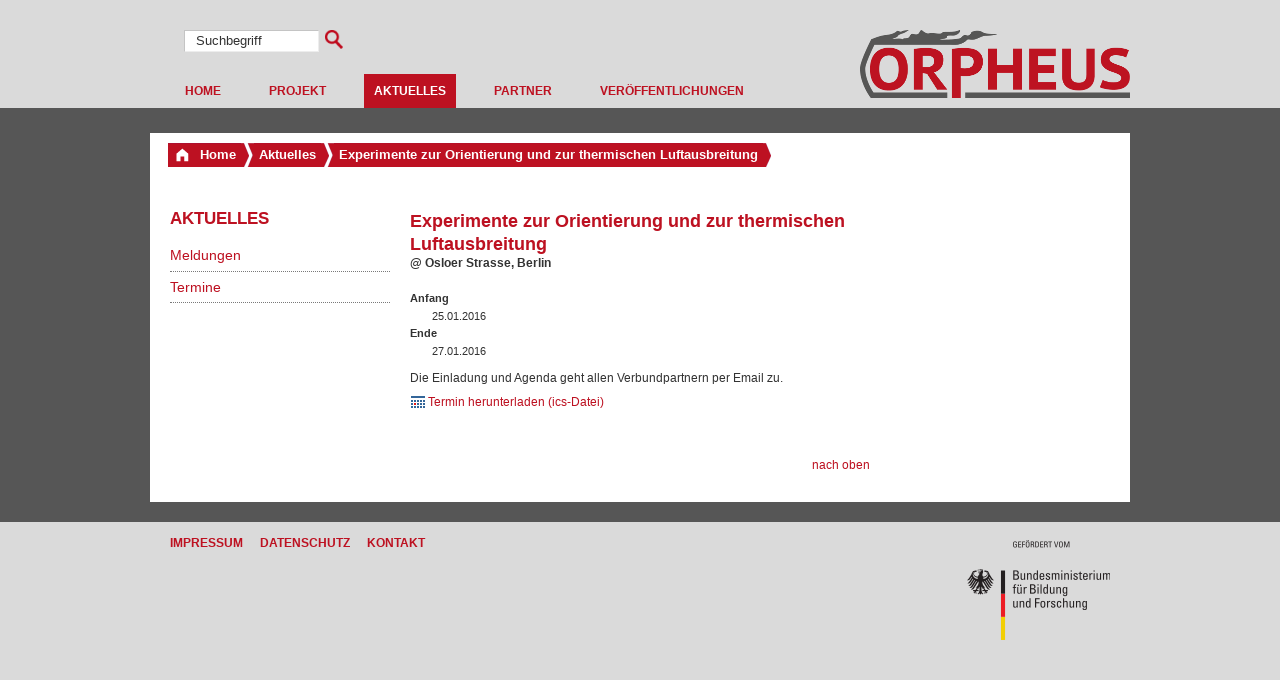

--- FILE ---
content_type: text/html
request_url: https://orpheus-projekt.de/SharedDocs/Termine/ORPHEUS/DE/2016.01.25-experimente-osloer.html@nn=1822056.html
body_size: 3130
content:
<!DOCTYPE html PUBLIC "-//W3C//DTD XHTML 1.0 Transitional//EN" "http://www.w3.org/TR/xhtml1/DTD/xhtml1-transitional.dtd" >
<html xmlns="http://www.w3.org/1999/xhtml" xml:lang="de" lang="de" >
  <head>
    <base href=""></base>
    <meta http-equiv="Content-Type" content="text/html; charset=UTF-8" />
    <title>ORPHEUS  -  Aktuelles - Experimente zur Orientierung und zur thermischen Luftausbreitung</title>
    <meta http-equiv="Content-Style-Type" content="text/css" />
    <meta http-equiv="Content-Script-Type" content="text/javascript" />
    <meta http-equiv="imagetoolbar" content="false" />
    <meta name="MSSmartTagsPreventParsing" content="true" />
    <meta name="genTime" content="Tue Oct 13 09:03:47 CEST 2020"/>
    <meta name="generator" content="Government Site Builder 4.0"/>

    <meta name="author" content="publisher"/>
    <link rel="bookmark" href="2016.01.25-experimente-osloer.html@nn=1822056.html#Start" type="text/html" title="Zum Inhalt" /><!-- NOTE: points to the beginning of the document -->
    <link rel="copyright" href="../../../../index.html" type="text/html" title="Impressum" />
    <link rel="start" href="../../../../index.html" type="text/html" title="Homepage" />
    <link rel="contents" href="../../../../index.html" type="text/html" title="&Uuml;bersicht" />
    <link rel="search" href="../../../../orpheus/DE/Service/Suche/suche_node.html" type="text/html" title="Suche" />

  <link rel="up" href="../../../../index.html" type="text/html" title="Home" />
  <link rel="chapter" href="../../../../orpheus/DE/Aktuelles/Meldungen/_node.html" type="text/html" title="Meldungen" />
  <link rel="chapter" href="../../../../orpheus/DE/Aktuelles/Termine/_node.html" type="text/html" title="Termine" />
    <link rel="shortcut icon" href="../../../../SiteGlobals/StyleBundles/Bilder/NeuesLayout/orpheus/favicon.png@__blob=normal" type="image/ico" />


<link rel="stylesheet" href="../../../../SiteGlobals/StyleBundles/CSS/visual/visual.css@v=4.css" type="text/css" media="print, projection, screen" />
<link rel="stylesheet" href="../../../../SiteGlobals/StyleBundles/CSS/screen/screen-a.css@v=7.css" type="text/css" media="projection, screen"  />
<!-- Additional IE/Win specific style sheet (Conditional Comments) --><!--[if lte IE 7]><link rel="stylesheet" href="SiteGlobals/StyleBundles/CSS/screen/screen_iew.css?v=2" type="text/css" media="projection, screen" /><![endif]-->
<link rel="stylesheet"  href="../../../../SiteGlobals/StyleBundles/CSS/screen/startseite2.css@v=8.css" type="text/css" media ="projection, screen"  />
<!-- Additional IE/Win specific style sheet (Conditional Comments) --><!--[if IE 8]>
<link rel="stylesheet" href="SiteGlobals/StyleBundles/CSS/screen/screen_ie8.css?v=4" type="text/css" media="projection, screen" />
<![endif]-->
<link rel="stylesheet" href="../../../../SiteGlobals/StyleBundles/CSS/print/print.css@v=2.css" type="text/css" media="print" />



<link rel="stylesheet"  href="../../../../SiteGlobals/StyleBundles/CSS/screen/kalender.css@v=7.css" type="text/css" media ="projection, screen"  />
<link rel="stylesheet"  href="../../../../SiteGlobals/StyleBundles/CSS/screen/HintergrundInstitute/hintergrundbild-allgemein.css@v=5.css" type="text/css" media ="projection, screen"  />
<link rel="stylesheet" href="../../../../SiteGlobals/StyleBundles/CSS/screen/orpheus/orpheus.css@v=6.css" type="text/css" media="projection, screen"  />
<link rel="stylesheet" href="../../../../SiteGlobals/StyleBundles/CSS/screen/mobile.css@v=8.css" type="text/css" media="screen" />


  </head>
  <body class="gsb mitHeader">
    
<div id="wrapperBranding">
  <div id="branding_1" class="outer">
    <div id="brandingInnen" class="noNav">
       <div id="searchTop">
          <h2 class="aural"><a id="Suche" name="Suche">Suche</a></h2>
          
<form name="ServicebereichSuche" action="../../../../SiteGlobals/Forms/Suche/orpheus/DE/Servicesuche_Formular.html" method="get" enctype="application/x-www-form-urlencoded">
  
  <input type="hidden" name="nn" value="1822056"/>
  <input type="hidden" name="resourceId" value="1821964" />
  <input type="hidden" name="input_" value="1931620" />
  <input type="hidden" name="pageLocale" value="de" />
      <p>
        <label class="aural" for="f1821964d11524">Suchbegriff</label>
            
<input id="f1821964d11524" name="templateQueryString" value="Suchbegriff" alt="Suchtext" type="text" size="26" maxlength="100"/>
            
<input class="image" type="image" src="../../../../SiteGlobals/Forms/Suche/orpheus/DE/Servicesuche_Submit.png@__blob=image" id="f1821964d1822520" name="submit" alt="Suchen" title="Suchen" />
    </p>
</form>
        </div><!-- #search -->
      <div id="navServiceMeta">
        <h2>Servicemenü</h2>
<ul><li class="servicesearch">
  <a data-toggle="servicesearch-desktop" href="../../../../SiteGlobals/Forms/Suche/orpheus/DE/Servicesuche_Formular.html@nn=1822056.html" class="servicesearch__trigger"
     title="Suche öffnen" aria-label="Suche öffnen"
     data-label-inactive="Suche öffnen" data-label-active="Suche schließen">
    </a>
  <div class="servicesearch__formcontainer" id="servicesearch-desktop" data-toggler="servicesearch__formcontainer--opened">
    <div class="servicesearch__form">
      <h2 id="Suche" class="aural">Suche</h2>
      
<form name="ServicebereichSuche" action="../../../../SiteGlobals/Forms/Suche/orpheus/DE/Servicesuche_Formular.html" method="get" enctype="application/x-www-form-urlencoded">
  
  <input type="hidden" name="nn" value="1822056"/>
  <input type="hidden" name="resourceId" value="1821964" />
  <input type="hidden" name="input_" value="1931620" />
  <input type="hidden" name="pageLocale" value="de" />
      <p>
        <label class="aural" for="f1821964d11524">Suchbegriff</label>
            
<input id="f1821964d11524" name="templateQueryString" value="Suchbegriff" alt="Suchtext" type="text" size="26" maxlength="100"/>
            
<input class="image" type="image" src="../../../../SiteGlobals/Forms/Suche/orpheus/DE/Servicesuche_Submit.png@__blob=image" id="f1821964d1822520" name="submit" alt="Suchen" title="Suchen" />
    </p>
</form></div>
  </div>
</li>

</ul>
      </div><!-- #navServiceMeta -->
<p><a href="../../../../index.html" title="zur Hauptseite"><img src="../../../../SiteGlobals/StyleBundles/Bilder/NeuesLayout/orpheus/logo.png@__blob=normal" alt="zur Hauptseite" /></a></p>
<div id="navPrimary">
      <h2> Hauptmenu</h2>
        
<ul>
<li>
<a href="../../../../index.html">Home</a></li>
                  
<li><a href="../../../../orpheus/DE/Projekt/projekt_node.html">Projekt</a></li>
                  
<li><strong title="Sie sind hier: ">Aktuelles</strong></li>
                  
<li><a href="../../../../orpheus/DE/Partner/partner_node.html">Partner</a></li>
                  
<li><a href="../../../../orpheus/DE/Veroeffentlichungen/veroeffentlichungen_node.html">Veröffentlichungen</a></li>
                  </ul>
      </div><!-- #navPrimary -->


      <div id="instHeaders">
     </div>
     </div><!-- #brandingInnen -->
   </div><!-- #branding_1 -->
</div><!-- #wrapperBranding -->
<div id="bg_filler">
<div id="wrapperOuter" >
  <div id="wrapperInner">
    <a id="Start" name="Start"></a>
    <h1 class="navSkip">Navigation und Service</h1>
    <p class="navSkip"><em>Springe direkt zu:</em></p>
    <ul class="navSkip">
      <li><a href="2016.01.25-experimente-osloer.html@nn=1822056.html#Inhalt">Inhalt</a></li>
      <li><a href="2016.01.25-experimente-osloer.html@nn=1822056.html#navPrimary">Hauptmenu</a></li>
      <li><a href="2016.01.25-experimente-osloer.html@nn=1822056.html#Suche">Suche</a></li>
    </ul><!-- .navSkip -->
             <div id="navBreadcrumbs">
            <h2 class="aural">Sie sind hier:</h2>
            <ol>
        
<li><a class="home" href="../../../../index.html"><span><span>Home</span></span></a></li>
        
        
    
        
        
<li><a href="../../../../orpheus/DE/Aktuelles/aktuelles_node.html"><span><span>Aktuelles</span></span></a></li>
        
    <li><strong><span><span>Experimente zur Orientierung und zur thermischen Luftausbreitung</span></span></strong></li></ol>
            <div class="clear"></div>
            </div><!-- #navBreadcrumbs -->
            <hr />
    <div id="wrapperDivisions" class="modgrid">
      <div id="navSecondary">
        <h2 class="aural"><a id="Bereichsmenu" name="Bereichsmenu">Bereichsmenu</a></h2>
        <div class="navMain">
  <h3>Aktuelles</h3>
    <ul>
      <li><a href="../../../../orpheus/DE/Aktuelles/Meldungen/_node.html">Meldungen</a></li>
      <li><a href="../../../../orpheus/DE/Aktuelles/Termine/_node.html">Termine</a></li>
    </ul></div>
        <!-- #search -->
        <div id="navService">
         <h2>Service</h2>

        </div><!-- #navService -->
      </div><!-- #navSecondary -->

    <div id="wrapperContent">

        <div id="content">
            <a id="Inhalt" name="Inhalt"></a>
            <div  >
            <div class="eventData">
<h1 class="isFirstInSlot">Experimente zur Orientierung und zur thermischen Luftausbreitung</h1>
<div class="subheadline"><p>@ Osloer Strasse, Berlin</p>
</div>
<dl class="docData">
  <dt>Anfang</dt>
  <dd>25.01.2016</dd>
  <dt>Ende</dt>
  <dd>27.01.2016</dd>
</dl>
<p>Die Einladung und Agenda geht allen Verbundpartnern per Email zu.</p>


<div class="blockContact"></div>
<div class="blockContact"></div><div class="OutlookLink"><p><a class="downloadOutlook" title="Termin herunterladen (ics-Datei)" href="2016.01.25-experimente-osloer.ics@view=render[EventICS]">Termin herunterladen (ics-Datei)</a></p></div><div class="sectionRelated"></div>

<div class="blockTopLabel"><p class="navToTop"><a href="2016.01.25-experimente-osloer.html@nn=1822056.html#Start" title="Zum Seitenanfang">nach oben</a></p></div></div>
          </div> 
        </div><!-- #content -->
    </div><!-- #wrapperContent -->

    <div id="supplement"  >
        <h2 class="aural"><a id="Zusatzinformationen" name="Zusatzinformationen">Zusatzinformationen</a></h2>
        
        
        
    </div><!-- #supplement -->
      <div class="clear"></div>
    </div><!-- #wrapperDivisions -->
  </div><!-- #wrapperInner -->
  <hr />


</div> <!-- #wrapperOuter -->
</div>
<div id="siteInfoWrapper">
<div id="siteInfo">
    <h2>Servicemenü</h2>
      <div id="navServiceFooter">
          
<ul><li><a href="../../../../orpheus/DE/Service/Impressum/impressum_node.html" title="Öffnet neues Fenster" target="_blank">Impressum</a></li><li><a href="../../../../orpheus/DE/Service/Datenschutz/_node.html" title="Öffnet neues Fenster" target="_blank">Datenschutz</a></li><li><a href="../../../../orpheus/DE/Kontakt/kontakt_node.html" title="Öffnet neues Fenster" target="_blank">Kontakt</a></li></ul>
     
     <div class="clear"></div>      
     </div><!-- #navServiceFooter -->
    <p class="logo">
          <a href="http://www.bmbf.de" target="_blank"><img src="../../../../SiteGlobals/StyleBundles/Bilder/NeuesLayout/orpheus/bmbf.png@__blob=normal" /></a>
    </p>
  </div><!-- #SiteInfo -->
  <div class="clear"></div>
</div><!-- #SiteInfoWrapper -->

<script type="text/javascript">//<![CDATA[
// i18n
var PRINT_PAGE_TEXT = 'Seite drucken';
var PRINT_TOOLTIP = 'Seite drucken (öffnet Dialog)';     
//]]></script>
<script src="../../../../SiteGlobals/Functions/JavaScript/libs/jquery.js@view=renderPlain&amp;v=2&amp;nn=1822056" type="text/javascript" ></script>
<script src="../../../../SiteGlobals/Functions/JavaScript/libs/jquery.ui.core.js@view=renderPlain&amp;v=2&amp;nn=1822056" type="text/javascript" ></script>
<script src="../../../../SiteGlobals/Functions/JavaScript/libs/jquery.ui.widget.js@view=renderPlain&amp;v=2&amp;nn=1822056" type="text/javascript" ></script>
<script src="../../../../index.html" type="text/javascript" ></script>
<script src="../../../../SiteGlobals/Functions/JavaScript/img_switcher.js@view=renderPlain&amp;v=7&amp;nn=1822056" type="text/javascript" ></script>
<script src="../../../../SiteGlobals/Functions/JavaScript/calendar.js@view=renderPlain&amp;v=6&amp;nn=1822056" type="text/javascript" ></script>
<script src="../../../../SiteGlobals/Functions/JavaScript/blind.js@view=renderPlain&amp;v=6&amp;nn=1822056" type="text/javascript" ></script>
<script src="../../../../SiteGlobals/Functions/JavaScript/initjs_noinstnav.js@view=renderPlain&amp;v=2&amp;nn=1822056" type="text/javascript" ></script>
<script src="../../../../SiteGlobals/Functions/JavaScript/lib.js@view=renderPlain&amp;v=3&amp;nn=1822056" type="text/javascript" ></script>
<script src="../../../../index.html" type="text/javascript" ></script>

  </body>
</html>

--- FILE ---
content_type: text/html
request_url: https://orpheus-projekt.de/index.html
body_size: 3955
content:
<!DOCTYPE html PUBLIC "-//W3C//DTD XHTML 1.0 Transitional//EN" "http://www.w3.org/TR/xhtml1/DTD/xhtml1-transitional.dtd" >
<html xmlns="http://www.w3.org/1999/xhtml" xml:lang="de" lang="de" >
  <head>
    <base href=""></base>
    <meta http-equiv="Content-Type" content="text/html; charset=UTF-8" />
    <title>ORPHEUS  -  Projekt ORPHEUS Homepage</title>
    <meta http-equiv="Content-Style-Type" content="text/css" />
    <meta http-equiv="Content-Script-Type" content="text/javascript" />
    <meta http-equiv="imagetoolbar" content="false" />
    <meta name="MSSmartTagsPreventParsing" content="true" />
    <meta name="genTime" content="Tue Oct 13 09:03:37 CEST 2020"/>
    <meta name="generator" content="Government Site Builder 4.0"/>

    
    
    <meta name="keywords" content="Die Keywords"/>
    <meta name="description" content="Homepage des deutschsprachigen Auftritts"/>
    
    <link rel="bookmark" href="orpheus/DE/Home/home_node.html%3Bjsessionid=7C6D53D7F74611DDF6DBCE389AEF4DFC.html#Start" type="text/html" title="Zum Inhalt" /><!-- NOTE: points to the beginning of the document -->
    <link rel="copyright" href="index.html" type="text/html" title="Impressum" />
    <link rel="glossary" href="index.html" type="text/html" title="Glossar" />
    <link rel="help" href="index.html" type="text/html" title="Hilfe" />
    <link rel="start" href="index.html" type="text/html" title="Homepage" />
    <link rel="contents" href="index.html" type="text/html" title="&Uuml;bersicht" />
    <link rel="search" href="orpheus/DE/Service/Suche/suche_node.html%3Bjsessionid=7C6D53D7F74611DDF6DBCE389AEF4DFC.html" type="text/html" title="Suche" />

  <link rel="chapter" href="orpheus/DE/Home/home_barnavi_node.html%3Bjsessionid=7C6D53D7F74611DDF6DBCE389AEF4DFC.html" type="text/html" title="Home" />
  <link rel="chapter" href="orpheus/DE/Projekt/projekt_node.html%3Bjsessionid=7C6D53D7F74611DDF6DBCE389AEF4DFC.html" type="text/html" title="Projekt" />
  <link rel="chapter" href="orpheus/DE/Aktuelles/aktuelles_node.html%3Bjsessionid=7C6D53D7F74611DDF6DBCE389AEF4DFC.html" type="text/html" title="Aktuelles" />
  <link rel="chapter" href="orpheus/DE/Partner/partner_node.html%3Bjsessionid=7C6D53D7F74611DDF6DBCE389AEF4DFC.html" type="text/html" title="Partner" />
  <link rel="chapter" href="orpheus/DE/Veroeffentlichungen/veroeffentlichungen_node.html%3Bjsessionid=7C6D53D7F74611DDF6DBCE389AEF4DFC.html" type="text/html" title="Veröffentlichungen" />
  <link rel="chapter" href="orpheus/DE/Home/hidden_node.html%3Bjsessionid=7C6D53D7F74611DDF6DBCE389AEF4DFC.html" type="text/html" title="Homepage" />
    <link rel="shortcut icon" href="SiteGlobals/StyleBundles/Bilder/NeuesLayout/orpheus/favicon.png%3Bjsessionid=7C6D53D7F74611DDF6DBCE389AEF4DFC@__blob=normal" type="image/ico" />


<link rel="stylesheet" href="SiteGlobals/StyleBundles/CSS/visual/visual.css%3Bjsessionid=7C6D53D7F74611DDF6DBCE389AEF4DFC@v=4.css" type="text/css" media="print, projection, screen" />
<link rel="stylesheet" href="SiteGlobals/StyleBundles/CSS/screen/screen-a.css%3Bjsessionid=7C6D53D7F74611DDF6DBCE389AEF4DFC@v=7.css" type="text/css" media="projection, screen"  />
<!-- Additional IE/Win specific style sheet (Conditional Comments) --><!--[if lte IE 7]><link rel="stylesheet" href="SiteGlobals/StyleBundles/CSS/screen/screen_iew.css;jsessionid=7C6D53D7F74611DDF6DBCE389AEF4DFC?v=2" type="text/css" media="projection, screen" /><![endif]-->
<link rel="stylesheet"  href="SiteGlobals/StyleBundles/CSS/screen/startseite2.css%3Bjsessionid=7C6D53D7F74611DDF6DBCE389AEF4DFC@v=8.css" type="text/css" media ="projection, screen"  />
<!-- Additional IE/Win specific style sheet (Conditional Comments) --><!--[if IE 8]>
<link rel="stylesheet" href="SiteGlobals/StyleBundles/CSS/screen/screen_ie8.css;jsessionid=7C6D53D7F74611DDF6DBCE389AEF4DFC?v=4" type="text/css" media="projection, screen" />
<![endif]-->
<link rel="stylesheet" href="SiteGlobals/StyleBundles/CSS/print/print.css%3Bjsessionid=7C6D53D7F74611DDF6DBCE389AEF4DFC@v=2.css" type="text/css" media="print" />



<link rel="stylesheet"  href="SiteGlobals/StyleBundles/CSS/screen/kalender.css%3Bjsessionid=7C6D53D7F74611DDF6DBCE389AEF4DFC@v=7.css" type="text/css" media ="projection, screen"  />
<link rel="stylesheet"  href="SiteGlobals/StyleBundles/CSS/screen/HintergrundInstitute/hintergrundbild-allgemein.css%3Bjsessionid=7C6D53D7F74611DDF6DBCE389AEF4DFC@v=5.css" type="text/css" media ="projection, screen"  />
<link rel="stylesheet" href="SiteGlobals/StyleBundles/CSS/screen/orpheus/orpheus.css%3Bjsessionid=7C6D53D7F74611DDF6DBCE389AEF4DFC@v=6.css" type="text/css" media="projection, screen"  />
<link rel="stylesheet" href="SiteGlobals/StyleBundles/CSS/screen/mobile.css%3Bjsessionid=7C6D53D7F74611DDF6DBCE389AEF4DFC@v=8.css" type="text/css" media="screen" />


  </head>
  <body class="gsb mitHeader home">
    
<div id="wrapperBranding">
  <div id="branding_1" class="outer">
    <div id="brandingInnen" class="noNav">
       <div id="searchTop">
          <h2 class="aural"><a id="Suche" name="Suche">Suche</a></h2>
          
<form name="ServicebereichSuche" action="http://www.orpheus-projekt.de/SiteGlobals/Forms/Suche/orpheus/DE/Servicesuche_Formular.html;jsessionid=7C6D53D7F74611DDF6DBCE389AEF4DFC" method="get" enctype="application/x-www-form-urlencoded">
  
  <input type="hidden" name="nn" value="1822130"/>
  <input type="hidden" name="resourceId" value="1821964" />
  <input type="hidden" name="input_" value="1822130" />
  <input type="hidden" name="pageLocale" value="de" />
      <p>
        <label class="aural" for="f1821964d11524">Suchbegriff</label>
            
<input id="f1821964d11524" name="templateQueryString" value="Suchbegriff" alt="Suchtext" type="text" size="26" maxlength="100"/>
            
<input class="image" type="image" src="SiteGlobals/Forms/Suche/orpheus/DE/Servicesuche_Submit.png%3Bjsessionid=7C6D53D7F74611DDF6DBCE389AEF4DFC@__blob=image" id="f1821964d1822520" name="submit" alt="Suchen" title="Suchen" />
    </p>
</form>
        </div><!-- #search -->
      <div id="navServiceMeta">
        <h2>Servicemenü</h2>
<ul><li class="servicesearch">
  <a data-toggle="servicesearch-desktop" href="SiteGlobals/Forms/Suche/orpheus/DE/Servicesuche_Formular.html%3Bjsessionid=7C6D53D7F74611DDF6DBCE389AEF4DFC@nn=1822130.html" class="servicesearch__trigger"
     title="Suche öffnen" aria-label="Suche öffnen"
     data-label-inactive="Suche öffnen" data-label-active="Suche schließen">
    </a>
  <div class="servicesearch__formcontainer" id="servicesearch-desktop" data-toggler="servicesearch__formcontainer--opened">
    <div class="servicesearch__form">
      <h2 id="Suche" class="aural">Suche</h2>
      
<form name="ServicebereichSuche" action="http://www.orpheus-projekt.de/SiteGlobals/Forms/Suche/orpheus/DE/Servicesuche_Formular.html;jsessionid=7C6D53D7F74611DDF6DBCE389AEF4DFC" method="get" enctype="application/x-www-form-urlencoded">
  
  <input type="hidden" name="nn" value="1822130"/>
  <input type="hidden" name="resourceId" value="1821964" />
  <input type="hidden" name="input_" value="1822130" />
  <input type="hidden" name="pageLocale" value="de" />
      <p>
        <label class="aural" for="f1821964d11524">Suchbegriff</label>
            
<input id="f1821964d11524" name="templateQueryString" value="Suchbegriff" alt="Suchtext" type="text" size="26" maxlength="100"/>
            
<input class="image" type="image" src="SiteGlobals/Forms/Suche/orpheus/DE/Servicesuche_Submit.png%3Bjsessionid=7C6D53D7F74611DDF6DBCE389AEF4DFC@__blob=image" id="f1821964d1822520" name="submit" alt="Suchen" title="Suchen" />
    </p>
</form></div>
  </div>
</li>

</ul>
      </div><!-- #navServiceMeta -->
<p><a href="orpheus/DE/Home/home_node.html%3Bjsessionid=7C6D53D7F74611DDF6DBCE389AEF4DFC.html" title="zur Hauptseite"><img src="SiteGlobals/StyleBundles/Bilder/NeuesLayout/orpheus/logo.png%3Bjsessionid=7C6D53D7F74611DDF6DBCE389AEF4DFC@__blob=normal" alt="zur Hauptseite" /></a></p>
<div id="navPrimary">
      <h2> Hauptmenu</h2>
        
<ul>
<li>
<a href="orpheus/DE/Home/home_node.html%3Bjsessionid=7C6D53D7F74611DDF6DBCE389AEF4DFC.html">Home</a></li>
                  
<li><a href="orpheus/DE/Projekt/projekt_node.html%3Bjsessionid=7C6D53D7F74611DDF6DBCE389AEF4DFC.html">Projekt</a></li>
                  
<li><a href="orpheus/DE/Aktuelles/aktuelles_node.html%3Bjsessionid=7C6D53D7F74611DDF6DBCE389AEF4DFC.html">Aktuelles</a></li>
                  
<li><a href="orpheus/DE/Partner/partner_node.html%3Bjsessionid=7C6D53D7F74611DDF6DBCE389AEF4DFC.html">Partner</a></li>
                  
<li><a href="orpheus/DE/Veroeffentlichungen/veroeffentlichungen_node.html%3Bjsessionid=7C6D53D7F74611DDF6DBCE389AEF4DFC.html">Veröffentlichungen</a></li>
                  </ul>
      </div><!-- #navPrimary -->


      <div id="instHeaders">
     </div>
     </div><!-- #brandingInnen -->
   </div><!-- #branding_1 -->
</div><!-- #wrapperBranding -->
<div id="bg_filler">
<div id="wrapperOuter" >
  <div id="wrapperInner">
    <a id="Start" name="Start"></a>
    <h1 class="navSkip">Navigation und Service</h1>
    <p class="navSkip"><em>Springe direkt zu:</em></p>
    <ul class="navSkip">
      <li><a href="orpheus/DE/Home/home_node.html%3Bjsessionid=7C6D53D7F74611DDF6DBCE389AEF4DFC.html#Inhalt">Inhalt</a></li>
      <li><a href="orpheus/DE/Home/home_node.html%3Bjsessionid=7C6D53D7F74611DDF6DBCE389AEF4DFC.html#navPrimary">Hauptmenu</a></li>
      <li><a href="orpheus/DE/Home/home_node.html%3Bjsessionid=7C6D53D7F74611DDF6DBCE389AEF4DFC.html#Suche">Suche</a></li>
    </ul><!-- .navSkip -->
   
  <div id="wrapperDivisions" >
    
<div id="header">
  
<div class="header">
  <h1 class=" isFirstInSlot">Projekt ORPHEUS<br/>
Optimierung der Rauchableitung und Personenführung <br/>
in U-Bahnhöfen: Experimente und Simulationen</h1>
  <div class="abstract"><p>Das Ziel des vom BMBF geförderten Projektes ORPHEUS ist die Verbesserung der Personensicherheit in unterirdischen Verkehrsanlagen im Brandfall. Das Projekt wurde 2018 erfolgreich abgeschlossen.</p>
</div>
</div>
</div>


<div id="wrapperContent" class="institutHomepage">
    <div id="content" class="">
        <a id="Inhalt" name="Inhalt"></a>
        <div class="slotContent clear">
            

<div class="meldungsliste">
  <h2 class="fokus">Aktuelles</h2>


<div class="meldung">
  <img src="SharedDocs/Bilder/ORPHEUS/DE/2018_vfdb_award_1.jpg%3Bjsessionid=7C6D53D7F74611DDF6DBCE389AEF4DFC@__blob=normal" title="vfdb Award" alt="vfdb Award" style="width:380px;" />
  <div class="wrapper mod">
    <div class="text">vfdb Excellence Award für Benjamin Schröder</div>
    <div class="teaserText">Beim diesjährigen vfdb-Treffen in Duisburt hat Benjamin Schröder den vfdb Excellence Award für seine Dissertation verliehen bekommen.</div>
    
<strong class="more"><a href="SharedDocs/Meldungen/ORPHEUS/DE/021_vfdb_award.html%3Bjsessionid=7C6D53D7F74611DDF6DBCE389AEF4DFC.html" title="vfdb Excellence Award für Benjamin Schröder" target="_self">Mehr<span class="aural">: vfdb Excellence Award für Benjamin Schröder &#8230;</span></a></strong>
  </div>
</div>

  <div class="news-list">
    <ul>

<li class="docent">
  <a href="SharedDocs/Meldungen/ORPHEUS/DE/021_vfdb_award.html%3Bjsessionid=7C6D53D7F74611DDF6DBCE389AEF4DFC.html" title="vfdb Excellence Award für Benjamin Schröder" target="_self">vfdb Excellence Award für Benjamin Schröder</a></li>
<li class="docent">
  <a href="SharedDocs/Meldungen/ORPHEUS/DE/020_abschlusstreffen.html%3Bjsessionid=7C6D53D7F74611DDF6DBCE389AEF4DFC.html" title="Öffentliches Abschlusstreffen des Verbundprojekts ORPHEUS" target="_self">Öffentliches Abschlusstreffen des Verbundprojekts ORPHEUS</a></li>
<li class="docent">
  <a href="SharedDocs/Meldungen/ORPHEUS/DE/019_Auszeichnungen_Sommer_2017.html%3Bjsessionid=7C6D53D7F74611DDF6DBCE389AEF4DFC.html" title="Drei Auszeichnungen für Konferenzbeiträge" target="_self">Drei Auszeichnungen für Konferenzbeiträge</a></li>
<li class="docent">
  <a href="SharedDocs/Meldungen/ORPHEUS/DE/016_experimente_januar_2017.html%3Bjsessionid=7C6D53D7F74611DDF6DBCE389AEF4DFC.html" title="Realbrandversuch mit Feuerwehrübung im Winter 2017" target="_self">Realbrandversuch mit Feuerwehrübung im Winter 2017</a></li>
<li class="docent">
  <a href="SharedDocs/Meldungen/ORPHEUS/DE/010_artikel_bundesregierung.html%3Bjsessionid=7C6D53D7F74611DDF6DBCE389AEF4DFC.html" title="Artikel bei bundesregierung.de" target="_self">Artikel bei bundesregierung.de</a></li>
    </ul>
    <p class="weitereMeldungen">
      <a href="orpheus/DE/Aktuelles/aktuelles_node.html%3Bjsessionid=7C6D53D7F74611DDF6DBCE389AEF4DFC.html" title="Weitere Meldungen">Weitere Meldungen</a>
    </p>
  </div>
  <div class="clear"></div>
</div>

<div class="fokus">
    <div>
       
<div class="teaser">
  <h2>Experimente und Simulationen                                                     </h2>
  <p class="abstract">
    ORPHEUS führt Realbrandexperimente in einer vollüberwachten U-Bahnstation in Berlin außerhalb der Betriebszeiten durch. Diese dienen der Validierung von physikalischen und numerischen Modellen.
    
  </p>
</div>
       
<div class="teaser">
  <h2>Rauchmanagement und Evakuierung</h2>
  <p class="abstract">
    ORPHEUS erforscht neue Rauchmanagement-Systeme und befasst sich mit Evakuierungsaspekten. Insbesondere werden Anforderungen von Menschen mit speziellen Bedürfnissen berücksichtigt.
    
  </p>
</div>
       
<div class="teaser last">
  <h2>Krisenmanagement                                                      </h2>
  <p class="abstract">
    ORPHEUS untersucht die interorganisationelle Kommunikation und Zusammenarbeit von Betreibern und Rettungskräften. Dabei werden auch Inhalt und Form von Kommunikation mit Passagieren und Anwohner betrachtet.
    
  </p>
</div>
      <div class="clear"></div>
    </div>
</div>
        </div>
    </div><!-- #content -->
</div><!-- #wrapperContent -->


<div id="supplement"  >
    <h2 class="aural"><a id="Zusatzinformationen" name="Zusatzinformationen">Zusatzinformationen</a></h2>
     
     
     

        <div id="navService">
          <h2>Service</h2>

        </div><!-- #navService -->

</div><!-- #supplement -->
      <div class="clear"></div>
</div>
  </div><!-- #wrapperInner -->
  <hr />

  


  <div class="clear"></div>

</div> <!-- #wrapperOuter -->

</div>
<div id="siteInfoWrapper">
<div id="siteInfo">
    <h2>Servicemenü</h2>
      <div id="navServiceFooter">
          
<ul><li><a href="orpheus/DE/Service/Impressum/impressum_node.html%3Bjsessionid=7C6D53D7F74611DDF6DBCE389AEF4DFC.html" title="Öffnet neues Fenster" target="_blank">Impressum</a></li><li><a href="orpheus/DE/Service/Datenschutz/_node.html%3Bjsessionid=7C6D53D7F74611DDF6DBCE389AEF4DFC.html" title="Öffnet neues Fenster" target="_blank">Datenschutz</a></li><li><a href="orpheus/DE/Kontakt/kontakt_node.html%3Bjsessionid=7C6D53D7F74611DDF6DBCE389AEF4DFC.html" title="Öffnet neues Fenster" target="_blank">Kontakt</a></li></ul>
     
     <div class="clear"></div>      
     </div><!-- #navServiceFooter -->
    <p class="logo">
          <a href="http://www.bmbf.de" target="_blank"><img src="SiteGlobals/StyleBundles/Bilder/NeuesLayout/orpheus/bmbf.png%3Bjsessionid=7C6D53D7F74611DDF6DBCE389AEF4DFC@__blob=normal" /></a>
    </p>
  </div><!-- #SiteInfo -->
  <div class="clear"></div>
</div><!-- #SiteInfoWrapper -->



<script type="text/javascript">//<![CDATA[
// i18n
var PRINT_PAGE_TEXT = 'Seite drucken';
var PRINT_TOOLTIP = 'Seite drucken (öffnet Dialog)';     
//]]></script>
<script src="SiteGlobals/Functions/JavaScript/libs/jquery.js%3Bjsessionid=7C6D53D7F74611DDF6DBCE389AEF4DFC@view=renderPlain&amp;v=2&amp;nn=1822130" type="text/javascript" ></script>
<script src="SiteGlobals/Functions/JavaScript/libs/jquery.ui.core.js%3Bjsessionid=7C6D53D7F74611DDF6DBCE389AEF4DFC@view=renderPlain&amp;v=2&amp;nn=1822130" type="text/javascript" ></script>
<script src="SiteGlobals/Functions/JavaScript/libs/jquery.ui.widget.js%3Bjsessionid=7C6D53D7F74611DDF6DBCE389AEF4DFC@view=renderPlain&amp;v=2&amp;nn=1822130" type="text/javascript" ></script>
<script src="SiteGlobals/Functions/JavaScript/rotator.js%3Bjsessionid=7C6D53D7F74611DDF6DBCE389AEF4DFC@v=5" type="text/javascript" ></script>
<script src="SiteGlobals/Functions/JavaScript/img_switcher.js%3Bjsessionid=7C6D53D7F74611DDF6DBCE389AEF4DFC@view=renderPlain&amp;v=7&amp;nn=1822130" type="text/javascript" ></script>
<script src="SiteGlobals/Functions/JavaScript/calendar.js%3Bjsessionid=7C6D53D7F74611DDF6DBCE389AEF4DFC@view=renderPlain&amp;v=6&amp;nn=1822130" type="text/javascript" ></script>
<script src="SiteGlobals/Functions/JavaScript/blind.js%3Bjsessionid=7C6D53D7F74611DDF6DBCE389AEF4DFC@view=renderPlain&amp;v=6&amp;nn=1822130" type="text/javascript" ></script>
<script src="SiteGlobals/Functions/JavaScript/initjs_noinstnav.js%3Bjsessionid=7C6D53D7F74611DDF6DBCE389AEF4DFC@view=renderPlain&amp;v=2&amp;nn=1822130" type="text/javascript" ></script>
<script src="SiteGlobals/Functions/JavaScript/lib.js%3Bjsessionid=7C6D53D7F74611DDF6DBCE389AEF4DFC@view=renderPlain&amp;v=3&amp;nn=1822130" type="text/javascript" ></script>
<script src="index.html" type="text/javascript" ></script>
  </body>
</html>

--- FILE ---
content_type: text/css
request_url: https://orpheus-projekt.de/SiteGlobals/StyleBundles/CSS/visual/visual.css@v=4.css
body_size: 68
content:
@import "module_undo.css@v=3.css";
@import "skin_gsb.css@v=3.css";


--- FILE ---
content_type: text/css
request_url: https://orpheus-projekt.de/SiteGlobals/StyleBundles/CSS/screen/kalender.css@v=7.css
body_size: 1054
content:
/* Calendar skin-gsb_basis Teil */
.calendar {
z-index: 999;
overflow: visible;
position: relative;
}
.calendar h3 {
float: left;
position: relative;
}
#content .calendar h3,
#supplement .calendar h3 {
    margin-left: 1.4em;
}
.live-calendar {
background: #f7f7f7;
}
#content .live-calendar .wrapperTable {
 overflow: inherit;
}
.calendar table {
    clear: both;
font-size: 130%;
line-height: 1.2em;
    width: 100%;
}
.calendar div.pager {
clear: none;
width: 70px;
padding-right: 10px;
padding-top: 1.15em;
float: right;
margin: 0;
position: relative;
}
.calendar div.prev,
.calendar div.next {
float: left;
    margin-left: 5px;
}
.calendar div.next {
float: right;
}
.calendar div.pager a {
    display: block;
    height: 21px;
    text-indent: -9999px;
    width: 25px;
}
.calendar thead th {
padding: 4px 0;
    text-align: center;
}
.calendar tbody td {
padding: 4px 0;
text-align: center;
}
.calendar tbody td.on  {
font-weight: bold;
}
.calendar tbody td.on a {
background: #336699;
color: #fff;
padding: 1px 3px;
}
.calendar tbody td.on div a {
color: #336699;
}
.calendar p {
    padding-top: 10px;
}
.calendar tbody td.on div p a {
   background: transparent;
}
span.calendar-state {
display: block;
position: absolute;
left: -9999em;
overflow: hidden;
width: 1px;
}
/* fly out */
div.calendar-details {
display: none;
overflow: hidden;
position: absolute;
left: 0;
margin-top: 1.3em;
padding: 10px;
width: auto;
z-index: 9999;
    text-align: left;
}
html > /**/ body div.calendar-details {
margin-top: 0;
}
.calendar td:hover div.calendar-details {
display: block;
}
.js-on .calendar td:hover div.calendar-details {
display: none;
}
.calendar div.calendar-details h4 {
padding: 0 0 5px 0;
    outline: none;
    font-size: 110%;
}
.calendar div.calendar-details ul {
    padding: 0 !important;
    margin: 5px 0 10px 5px !important;
}
.calendar div.calendar-details ul li {
   margin-bottom: 10px;
}
.calendar p a,
.calendar div.calendar-details ul a {
    padding-left: 1em;
    font-weight: normal;
}
.calendar div.calendar-details p {
    margin: 15px 0  0 5px;
    padding: 0;
    font-size: 100%;
}
/* Calendar skin_gsb-color-scheme-a */
.calendar table {
    border-top: 1px solid #ccc;
}
.calendar table td.today {
    border: 1px solid #ccc;
    background: #fff;
}
.calendar div.pager a {
    background: transparent no-repeat 5px 5px;
}
.calendar div.prev a {
    background-image: url(../../Bilder/Farbschema_A/img_site_back.gif@__blob=normal);
}
.calendar div.next a {
    background-image: url(../../Bilder/Farbschema_A/img_site_forward.gif@__blob=normal);
}
.calendar div.prev a:hover,
.calendar div.prev a:active,
.calendar div.prev a:focus {
    background: url(../../Bilder/Farbschema_A/img_site_back.gif@__blob=normal) no-repeat 4px 4px;
}
.calendar div.next a:hover,
.calendar div.next a:active,
.calendar div.next a:focus {
    background: url(../../Bilder/Farbschema_A/img_site_forward.gif@__blob=normal) no-repeat 5px 4px;
}
.hcm .calendar div.pager a { /* high contrast mode */
text-indent: 0;
display: block;
float: none;
width: 100%;
font-size: 130%;
}
.calendar p a,
.calendar div.calendar-details ul a {
background: url(../../Bilder/NeuesLayout/icon_pfeil.gif@__blob=normal) no-repeat scroll 2px 4px;
}
div.calendar-details {
border: 1px solid #ccc;
background-color: #fff;
}
#wrapperDivisions .calendar ul {
    list-style-type: none;
}
.calendar .live-calendar p {
    padding-left:10px;
}
#content .teaser.calendar {
    width:100%;
}


--- FILE ---
content_type: text/css
request_url: https://orpheus-projekt.de/SiteGlobals/StyleBundles/CSS/screen/HintergrundInstitute/hintergrundbild-allgemein.css@v=5.css
body_size: 160
content:
body {    
    background-color: #BDC8C2;
    background-position:  50% -2.5em;
    background-image: url(../../../Bilder/NeuesLayout/Background/bg_body-allgemein.jpg@__blob=normal);
}


--- FILE ---
content_type: text/css
request_url: https://orpheus-projekt.de/SiteGlobals/StyleBundles/CSS/screen/orpheus/orpheus.css@v=6.css
body_size: 1707
content:
/* verkleinertes Branding, da auf eine Top/Navigation verzichtet wird */
#brandingInnen.noNav {
    height:7.8em;
   padding-top: 3em;
}
#wrapperBranding #instHeaders {
   float: left;
   clear: left;
   top: .8em;
}

#searchTop p {
   padding-top: 0;
}
#searchTop {
    margin-left: 3.4em;
}
#navServiceMeta {
   margin: 0.5em 0.25em;
}
body {
   background-image: none;
   background-color: #dadada;
}
#branding_1.outer {
   background-color: transparent;
}
#wrapperBranding {
   border:0;
  background-color: #dadada;
}
#wrapperInner {
   margin-top: 5px;
}
#searchTop input[name=submit] {
   background-color: transparent;
}
#siteInfoWrapper {
  margin-top: 5px;
}
#siteInfo li, #siteInfo a {
   color: #bd1121;
   font-weight: bold;
}#navFunctionsPrint a:hover, #navFunctionsPrint a:focus, #navFunctionsPrint a:active {
   color:inherit;
   text-decoration: underline;
}
ul#navFunctions {
   margin-top: 0.5em;
 
}
ul#navFunctions li {
   text-transform: uppercase;
}
.gsb a:link, #navSecondary h3, #navSecondary h2, #navSecondary h2 *, #navSecondary .navMain a, #navSecondary .navMain strong, #wrapperDivisions .events-box li a, .gsb a:visited{
    color: #bd1121;
}
#wrapperDivisions .dateblock {
   background-color: #bd1121;
}
#navPrimary h2 {
    height: 100px;
    left: -1000px;
    overflow: hidden;
    position: absolute;
    top: -1000px;
    width: 100px;
}
#navPrimary {
   background-color: transparent;
   width:75%;
   padding-left: 1.5em;
}
#navPrimary li a {
   color:#bd1121;
   background-color: transparent;
}
#navPrimary li a:hover, #navPrimary li a:active, #navPrimary li a:focus, #navPrimary li strong, #navPrimary li em a{
   background-color:#bd1121;
   color:#fff;
}
#navPrimary li a, #navPrimary li strong {
   padding: 10px;
}
p.logo img {
   padding-left:10px;
   padding-top: 10px;
}
p.logo a {
   text-decoration: none;
}
#siteInfo ul {
   float:left;
}
#content th, #content table .even, #content caption {
   background-color: #dbdbdb;
}
.header {
   margin: 20px;
   color: #444;
   width: 70em;
}
#wrapperDivisions .header .absttract  p{
    font-size: 120%;
}
.header h1{
/*     color: #444; */
 color: #bd1121;
   font-size: 22px;
   padding-bottom: 10px;
   font-family: Arial,Helvetica,sans-serif;
}
.gsb h1{
 color: #bd1121;
}
#content .isFirstInSlot h2 {
 color:#444;
}
.header .abstract {
   font-size: 130%;
}
.home #supplement {
     padding-top: 0;
}
.schnellzugriff h2, .events-box h2 {
    padding-top: 0 !important
}
.events-box .title {
    vertical-align: middle;
}
.events-box .title a {
    font-weight: bold;
    background: none;
}
.events-box li.mod {
    padding-bottom: 0.83em;
    margin: 0 0 0.52em;
    border-bottom: 1px dotted #9A9A9A;
}
#wrapperDivisions #supplement .dateblock div {
    background-color: #bd1121;
}
.js-on #wrapperDivisions #wrapperContent #content .meldungsliste .meldung .wrapper {
    background-color: #bd1121;
}
#content form {
 background-color: #dadada;
}
#content .image {
  background-color: transparent;

}
#content .submit, #content .reset {
 background-color: #dadada;
}
#searchTop input.image {
   margin-left: 5px;
}
#navBreadcrumbs .home span span {
   background-image: url(../../../Bilder/NeuesLayout/orpheus/breadcrumb_home.png@__blob=normal);
   color: #fff;
   font-weight: bold;
   background-position:5px;
}
#navBreadcrumbs .home span{
         background-image: url(../../../Bilder/NeuesLayout/orpheus/breadcrumb_bg.png@__blob=normal);
   background-color: #bd1121;
}
#navBreadcrumbs a span{
   background: url(http://www.orpheus-projekt.de/SiteGlobals/StyleBundles/CSS/screen/orpheus/bread_left) no-repeat scroll 0 50% transparent;
}
#navBreadcrumbs a {
   background: url(http://www.orpheus-projekt.de/SiteGlobals/StyleBundles/CSS/screen/orpheus/bread_right) no-repeat scroll 100% 50% transparent;
}
#navBreadcrumbs a:hover {
    color: #fff;
   text-decoration: underline;
}
#navBreadcrumbs strong span span {
   background-image: url(../../../Bilder/NeuesLayout/orpheus/breadcrumb_bg.png@__blob=normal);
   background-color: #bd1121;
   color: #fff;
   font-weight: bold;
   margin-left: 2px;
}
#navBreadcrumbs strong span {
      background: url(http://www.orpheus-projekt.de/SiteGlobals/StyleBundles/CSS/screen/orpheus/bread_left) no-repeat scroll 0 50% transparent;
}
#navBreadcrumbs strong {
   background: url(http://www.orpheus-projekt.de/SiteGlobals/StyleBundles/CSS/screen/orpheus/bread_right) no-repeat scroll 100% 50% transparent;
}
#navBreadcrumbs a span span {
   background-image: url(../../../Bilder/NeuesLayout/orpheus/breadcrumb_bg.png@__blob=normal);
      background-color: #bd1121;
   color: #fff;
   font-weight: bold;
   margin-left: 2px;
}
#navFunctionsRecommend a, #navFunctionsRecommend strong, #navFunctionsPrint a {
   text-transform: uppercase;
}
#siteInfo p, #siteInfo ul * {
   font-family: Arial,Helvetica,sans-serif;
}
#siteInfo p, #siteInfo ul {
   font-size: 120%;
}
div#navService {
   display: none;
}
.mitHeader .modgrid #header h1 {
    font-size: 150%;
    color:  #007BB0;
}
#siteInfoWrapper {
   background-color: #dadada;
}
#siteInfo {
 background-color: #dadada;
   width: 98em;
   margin: 0 auto;
  float: none;
}
#bg_filler {
   background-color: #565656;
   padding: 2em 0;
}
#content ul li a, #supplement ul li a, #content a.RichTextIntLink, #content ul li .embedded a.shoppingCardLink, #supplement ul li .embedded a.shoppingCardLink, .more a {
   background-image: url(../../../Bilder/NeuesLayout/orpheus/linkpfeil.png@__blob=normal);
}
#wrapperOuter .external, #wrapperOuter .RichTextExtLink {
    background-image: url(../../../Bilder/NeuesLayout/orpheus/linkwindow.png@__blob=normal);
   background-position: 0 3px;
}
#supplement .interactive p a, #header strong.more a, #content .bereichseinstieg .more a, #content .events-box li a, #content .news-list p a, #content .schnellzugriff p a {
   background-image: url(../../../Bilder/NeuesLayout/orpheus/linkpfeil_invertiert.png@__blob=normal);
}
#navBreadcrumbs .home span span {

   background-image: url(../../../Bilder/NeuesLayout/orpheus/breadcrumb_home.png@__blob=normal);
   color: #fff;
   font-weight: bold;
   background-position:5px;
}
#navBreadcrumbs .home span{
         background-image: url(../../../Bilder/NeuesLayout/orpheus/breadcrumb_bg.png@__blob=normal);
}
#navBreadcrumbs a span{
   background: url(../../../Bilder/NeuesLayout/orpheus/breadcrumb_arrow.png@__blob=normal) no-repeat scroll 0 50% transparent;
}
#navBreadcrumbs a {
   background: url(../../../Bilder/NeuesLayout/orpheus/breadcrumb_arrow_right.png@__blob=normal) no-repeat scroll 100% 50% transparent;
}
#navBreadcrumbs a:hover {
    color: #fff;
   text-decoration: underline;
}
#navBreadcrumbs strong span span {
   background-image: url(../../../Bilder/NeuesLayout/orpheus/breadcrumb_bg.png@__blob=normal);
   color: #fff;
   font-weight: bold;
   margin-left: 2px;
}
#navBreadcrumbs strong span {
      background: url(../../../Bilder/NeuesLayout/orpheus/breadcrumb_arrow.png@__blob=normal) no-repeat scroll 0 50% transparent;
}
#navBreadcrumbs strong {
   background: url(../../../Bilder/NeuesLayout/orpheus/breadcrumb_arrow_right.png@__blob=normal) no-repeat scroll 100% 50% transparent;
}
#navBreadcrumbs a span span {
   background-image: url(../../../Bilder/NeuesLayout/orpheus/breadcrumb_bg.png@__blob=normal);
   color: #fff;
   font-weight: bold;
   margin-left: 2px;
}


--- FILE ---
content_type: text/css
request_url: https://orpheus-projekt.de/SiteGlobals/StyleBundles/CSS/screen/mobile.css@v=8.css
body_size: 4150
content:
#css-check {
    display:none;
}

.nav-button {
    display: none;
    left: 19px;
}

.service-button {
    display: none;
}

.secondary-button {
    display: none;
}

.szg-button {
    display: none;
}

.hrmob {
    display:none;
}

.congress #navPrimary {
    display:none!important;
}

@media only screen and (max-width: 600px) {

    #navService h2 {
        display: none;
    }

    .navMain h3 {
        display: none;
    }

    .schnellzugriff h2 {
        display: none;
    }

    .hrmob {
        display: block !important;
        padding-top: 0 !important;
    }

    .congress #navPrimary {
        display:block!important;
    }

    /* Navigation Button
     -------------------------------------------------------- */
    .nav-button,
    .nav-button.open,
    #service-btn,
    #service-btn-left.open,
    #service-btn-right,
    #sbtn,
    .szg-button.open,
    .szg-button {
        image-rendering: -moz-crisp-edges;
        image-rendering: -o-crisp-edges;
        image-rendering: -webkit-optimize-contrast;
        -ms-interpolation-mode: bicubic;
    }

    .nav-button {
        display: block;
        position: fixed;
        top: 10px;
        left: 19px;
        width: 100px;
        height: 30px;
        background: url(../../Bilder/mobile/button_menue_closed.png@__blob=normal);
        background-position: center center;
        background-repeat: no-repeat;
        background-size: 100%;
        cursor: pointer;
        border: 0 none;
        z-index: 999;
        text-transform: uppercase;
        color: #FFFFFF;
        font-weight: 700;
        padding-left: 15px;
        font-size:140%;

    }

    .chrome .nav-button {
        position: absolute;
    }

    .nav-button.open {
        background: url(../../Bilder/mobile/button_menue_open.png@__blob=normal);
        background-position: center center;
        background-repeat: no-repeat;
        background-size: 100%;
    }

    #service-btn {
        margin-top: 0;
        text-align: left;
        text-transform: uppercase;
        color: #FFFFFF;
        font-weight: 700;
        display: inline;
        width: auto;
        height: 30px;
        background: url(../../Bilder/mobile/button_middle.png@__blob=normal);
        background-position: center center;
        background-repeat: repeat-x;
        background-size: 100% 100%;
        cursor: pointer;
        border: 0 none;
        float: left;
    }

    #service-btn-left.open {
        background: url(../../Bilder/mobile/button_left_open.png@__blob=normal);
        background-position: center center;
        background-repeat: no-repeat;
        background-size: 100% 100%;
    }

    #service-btn-left {
        display: inline;
        float: left;
        width: 38px;
        height: 30px;
        background: url(../../Bilder/mobile/button_left_closed.png@__blob=normal);
        background-position: center center;
        background-repeat: no-repeat;
        background-size: 100% 100%;
        cursor: pointer;
        border: 0 none;
    }

    #service-btn-right {
        display: inline;
        width: 18px;
        height: 30px;
        background: url(../../Bilder/mobile/button_right.png@__blob=normal);
        background-position: center center;
        background-repeat: no-repeat;
        background-size: 100% 100%;
        cursor: pointer;
        border: 0 none;
    }

    #sbtn {
        margin-top: 0;
        text-align: left;
        text-transform: uppercase;
        color: #FFFFFF;
        font-weight: 700;
        display: inline;
        width: auto;
        height: 30px;
        background: url(../../Bilder/mobile/button_middle.png@__blob=normal);
        background-position: center center;
        background-repeat: repeat-x;
        background-size: 100% 100%;
        cursor: pointer;
        border: 0 none;
        float: left;
    }

    #sbtn-left.open {
        background: url(../../Bilder/mobile/button_left_open.png@__blob=normal);
        background-position: center center;
        background-repeat: no-repeat;
        background-size: 100% 100%;
    }

    #sbtn-left {
        display: inline;
        float: left;
        width: 38px;
        height: 30px;
        background: url(../../Bilder/mobile/button_left_closed.png@__blob=normal);
        background-position: center center;
        background-repeat: no-repeat;
        background-size: 100% 100%;
        cursor: pointer;
        border: 0 none;
    }

    #sbtn-right {
        display: block;
        width: 18px;
        height: 30px;
        background: url(../../Bilder/mobile/button_right.png@__blob=normal);
        background-position: center center;
        background-repeat: no-repeat;
        background-size: 100% 100%;
        cursor: pointer;
        border: 0 none;
    }

    .szg-button.middle {
        margin-top: 0;
        text-align: left;
        text-transform: uppercase;
        color: #FFFFFF;
        font-weight: 700;
        display: inline;
        width: auto;
        height: 30px;
        background: url(../../Bilder/mobile/button_middle.png@__blob=normal);
        background-position: center center;
        background-repeat: repeat-x;
        background-size: 100% 100%;
        cursor: pointer;
        border: 0 none;
        float: left;
    }

    .szg-button.left.open {
        background: url(../../Bilder/mobile/button_left_open.png@__blob=normal);
        background-position: center center;
        background-repeat: no-repeat;
        background-size: 100% 100%;
    }

    .szg-button.left {
        display: inline;
        float: left;
        width: 38px;
        height: 30px;
        background: url(../../Bilder/mobile/button_left_closed.png@__blob=normal);
        background-position: center center;
        background-repeat: no-repeat;
        background-size: 100% 100%;
        cursor: pointer;
        border: 0 none;
    }

    .szg-button.right {
        display: block;
        width: 18px;
        height: 30px;
        background: url(../../Bilder/mobile/button_right.png@__blob=normal);
        background-position: center center;
        background-repeat: no-repeat;
        background-size: 100% 100%;
        cursor: pointer;
        border: 0 none;
    }

    /* Navigation Bar
     -------------------------------------------------------- */

    body {
        padding-top: 45px;
        background-image: none !important;
        width: 100%;
        -webkit-text-size-adjust: none;
    }

    #navPrimary {
        background-color: transparent !important;
        float: none;
        padding: 0;
        margin: 0;
        height: 55px;
        overflow: hidden;
        position: fixed;
        top: 0;
        left: 0;
        width: 100%;
        z-index: 997;
        display:none;
    }

    .chrome #navPrimary {
        position: absolute;
    }

    #navService {

        float: none;
        padding: 0;
        margin: 0 !important;
        height: 30px;
        width: 100% !important;
    }

    #wrapperDivisions #wrapperContent #content .row #navService {
        padding-bottom: 20px;
    }

    #navSecondary #navService {
        margin-bottom: 0;
    }

    #navService ul {
        margin-bottom: 0 !important;
    }

    .navMain {

        float: none;
        padding: 0;
        margin: 0;
        height: 100%;
        padding-bottom: 0;
        width: 95% !important;
    }

    .primary-nav {
        width: 100%;
        float: none;
        background-color: #FFFFFF;
        background-image: -webkit-linear-gradient(top, #FFFFFF, #F3F3F3);
        background-image: -moz-linear-gradient(top, #FFFFFF, #F3F3F3);
        background-image: -ms-linear-gradient(top, #FFFFFF, #F3F3F3);
        background-image: -o-linear-gradient(top, #FFFFFF, #F3F3F3);
        display: block;
        height: 50px;
        margin: 0;
        padding: 0;
        overflow: hidden;
        box-shadow: 0 1px 2px rgba(0, 0, 0, .6);
        position: fixed;
        top: 0;
        left: -10px;
        z-index: 998;
        clear: both;
    }

    .chrome .primary-nav {
        position: absolute;
    }

    .primary-nav li {
        display: none;
        width: 100%;
        font-family: Arial;
    }

    .primary-nav li a {
        display: block;
        width: 100%;
        padding: 10px 5%;
        border-bottom: 1px solid rgba(0, 0, 0, .2);
        border-top: 1px solid rgba(255, 255, 255, .1);
    }

    .primary-nav li a:hover {
        background-color: #005B82 !important;
        border-top-color: transparent;
    }

    #navPrimary li em a, #navPrimary li a:hover, #navPrimary li a:focus, #navPrimary li a:active, #navPrimary li strong {
        background-color: #005B82 !important;
    }

    .primary-nav > li:first-child {
        border-top: 1px solid rgba(0, 0, 0, .2);
    }

    .service-nav {
        width: 100%;
        float: none;
        background-color: #FFF;
        display: none;
        height: 100%;
        margin: 0;
        padding: 0;
        overflow: hidden;
        font-size: 120% !important;
        clear: both;
    }

    .service-nav li {
        display: none;
        width: 100%;
        font-family: Arial;
    }

    .service-nav li a {
        display: block;
        width: 100%;
        padding: 10px 5%;
    }

    .service-nav li a:hover {
        border-top-color: transparent;
    }
    .secondary-nav {
        width: 100%;
        float: none;
        background-color: #FFF;
        display: none;
        height: 100%;
        margin: 0;
        padding: 0;
        overflow: hidden;
        font-size: 120% !important;
        clear: both;
    }

    .secondary-nav li {
        display: none;
        width: 100%;
        font-family: Arial;
    }

    .secondary-nav li a {
        display: block;
        width: 90%;
        padding: 10px 5%;
    }

    .secondary-nav li a:hover {
        background-color: rgba(0, 0, 0, .5);
        border-top-color: transparent;
    }

    *[class*="szg-nav"] {
        width: 100%;
        float: none;
        background-color: #FFF;
        display: none;
        height: 100%;
        margin: 0;
        padding: 0;
        overflow: hidden;
        font-size: 120% !important;
        clear: both;
    }

    *[class*="szg-nav"] li {
        display: none;
        width: 100%;
        font-family: Arial;
    }

    *[class*="szg-nav"] li a {
        display: block;
        width: 90%;
        padding: 10px 5%;
    }

    *[class*="szg-nav"] li a:hover {
        background-color: rgba(0, 0, 0, .5);
        border-top-color: transparent;
    }

    /* Toggle the navigation bar open  */
    #navPrimary.open {
        height: 100%;
        background-color: transparent;
        padding-top: 50px;
    }

    .primary-nav.open {
        height: auto;
        padding-top: 50px;
    }

    .primary-nav.open li {
        display: block;
    }

    #navService.open {
        height: auto;
        background-color: transparent;
        padding-bottom: 0;
    }

    .service-nav.open {
        display: block;
        height: auto;
        padding-top: 0;
        padding-bottom: 10px;
    }

    .service-nav.open li {
        display: block;
    }

    .navMain.open {
        height: auto;
        background-color: transparent;
        padding-bottom: 0;
    }

    .secondary-nav.open {
        display: block;
        height: auto;
        padding-top: 0;
        padding-bottom: 10px;
    }

    .secondary-nav.open li {
        display: block;
    }

    .schnellzugriff.open {
        height: auto;
        background-color: transparent;
        padding-bottom: 0;
    }

    *[class*="szg-nav"].open {
        display: block;
        height: auto;
        padding-top: 0;
        padding-bottom: 10px;
    }

    *[class*="szg-nav"].open li {
        display: block;
    }

    #wrapperInner {
        width: 100%;
        margin: 0;
    }

    #wrapperBranding {
        width: 100%;
        height: auto;
    }

    #stage {
        width: 100%;
        height: auto;
        overflow: none !important;
        margin-bottom: 0 !important;
    }

    #stage path, #stage circle, #stage h3.svg, #stage svg {
        display: none !important;

    }

    #stage .teaser h3, #stage .teaser h4, #stage .teaser a.more {
        color: #005B82 !important;
    }

    #stage .teaser a.more {
        background: url(../../Bilder/mobile/more_blue.png@__blob=normal) no-repeat scroll left 3px transparent;
        font-size: 150% !important;
    }

    #stage .teaser h4 {
        font-size: 150% !important;
    }

    .js-on #stage .teaser {
        width: 90%;
        position: relative;
        display: block !important;
        float: left;
        padding-bottom: 20px;
        padding-left: 20px;
    }

    .js-on #stage h2 {
        position: relative;
        left: 20px;
        top: 0;
        width: 90%;
        margin-bottom: 10px;
    }

    #stage h2 a {
        color: #005B82;
    }

    #stage .header {
        width: 90%;
        margin-top: 15px;
        margin-left: 20px;

    }

    #stage .header h1 {
        color: #005B82;
        font-size: 180%;
    }

    #stage .header div {
        color: #005B82;
        font-size: 150%;
        margin-top: 10px;
        margin-bottom: 30px;
    }

    #stage .teaser {
        width: 100%;
        height: auto;
        margin-bottom: 0;
        background-image: none;
        padding: 2%;
        margin: 0;
    }

    #stage .teaser h3 {
        background-image: none;
        padding-top: 0;
    }

    #branding, #brandingInnen {
        width: 100%;
        max-width: 100%;
        min-width: 100%;
        height: auto;
    }

    #instHeaders {
        display: none;
    }

    #wrapperOuter,
    #siteInfo {
        width: 100%;
    }

    #navServiceFooter {
        padding: 0;
        width: 50%;
    }

    #navServiceFooter ul {
        padding-left: 20px;

    }

    #instNavi div.institute {
        width: 100%;
    }

    #siteInfo li, #popupLinks li {
        display: block;
    }

    #navServiceMeta {
        position: absolute;
        left: 6px;
        top: 53px;
        padding-right: 3px;
        font-size: 120%;
        z-index: auto;
    }

    .meldungsliste {
        width: auto;
    }

    .mantelHomepage .slot2, .mantelHomepage .slot4 {
        float: left;
        width: 100%;
    }

    .mantelHomepage .slot1, .mantelHomepage .slot3, .fokus {
        width: 100%;
    }

    #content .fokus .teaser {
        width: 100%;
    }

    .mantelHomepage #content .slot5 {
        width: 100%;
    }

    .meldungsliste .meldung img {
        width: 100% !important;
    }

    .news-list {
        width: 100%;
        font-size: 100% !important;
    }

    .events-box ul {
        font-size: 100% !important;
    }

    .meldung {
        width: 100%;
    }

    #searchTop {
        position: fixed;
        top: 13px;
        z-index: 1000;
        right: 0;
    }

    .chrome #searchTop {
        position: absolute;
    }

    #branding_1.outer p img, #branding p img {
        margin-left: -30px;
        padding-right: 10px;
        margin-top: 5px;
        padding-bottom: 10px;
        image-rendering: -moz-crisp-edges;
        image-rendering: -o-crisp-edges;
        image-rendering: -webkit-optimize-contrast;
        -ms-interpolation-mode: bicubic;
    }

    #branding_1.outer {
        position: static;
        width: 100%;
        z-index: auto;
        top: auto;
        left: auto;
    }

    #siteInfo p.logo {
        margin: 7px 0 0;
        width: 48%;
        padding-right: 2%;
    }

    #siteInfo p.logo img {
        width: 90%;
        float:right;
        /*        image-rendering: -moz-crisp-edges;
       image-rendering: -o-crisp-edges;
       image-rendering: -webkit-optimize-contrast;
       -ms-interpolation-mode: bicubic;*/
    }

    #navSecondary div {
        margin: 0;
    }

    /*#navSecondary div div{
      margin-top:-10px;
    }*/

    #navFunctions {
        display: none;
    }

    #branding_1.outer p, #branding p {
        margin: 0;
        padding: 0;
        float: left;
    }

    #branding_1.outer .close p, #branding .close p {
        float: right;
    }

    #instNaviLinkWrapper {
        z-index: 1001;
    }

    #wrapperInner #navBreadcrumbs {
        display: none;
    }

    #wrapperDivisions {
        margin: 0;
        width: 100%;
    }

    #wrapperContent {
        width: 100%;
        display: block;
        margin: 0;
    }

    #navSecondary {
        left: 0;
        width: 90%;
        display: block;
    }

    #wrapperContent #content,
    #content {
        width: auto;
        margin-right: 0;
        padding-right: 20px !important;
        margin-left: 0;
        padding-left: 20px !important;
    }

    #content #bereichseinstieg {
        width: auto;
        padding-right: 0;
    }

    #wrapperContent #content {
        font-size: 120%;
        padding-bottom: 0;
    }

    .home #supplement,
    #supplement {
        font-size: 120%;
        float: left;
        margin-left: 20px;
        margin-right: 20px;
        margin-top: 0px;
        width: auto;
        clear: both;
    }

    .home #supplement .twitter-teaser {
        margin-top: 0;
    }
    .home #supplement .mobile-spacer {
        height: 1px;
        overflow:hidden;
        font-size:500%;
        display: block;
    }

    #supplement .teaser .wrapper {
        padding: 0;
    }

    #supplement .teaser .wrapper h3 {
        font-size: 120%;
    }

    #content .teaser.trenner img {
        padding-top: 10px;
        padding-left: 10px;
    }

    #content .teaser.trenner div.box {
        padding-left: 10px;
        width: auto;
        padding-right: 10px;
    }

    #content .teaser.trenner.ttbild .box {
        width: auto;
    }

    #content.altGrid .teaser.trenner.ttbild .box {
        width: 90%;
    }

    #faq {
        width: 100% !important;
    }

    #faq img {
        width: 100% !important;
    }

    #content form p, #content form div {
        padding-left: 0px;
    }

    .formFieldcheckbox {
        width: auto;
    }

    #content .teaser-liste img {
        width: 100% !important;
    }

    #content .teaser-liste .wrapper img {
        width: auto !important;
    }

    #content table {
        width: auto !important;
        overflow: auto !important;
    }

    #content table tbody {
        width: auto !important;
        overflow: auto !important;
    }

    #content form {
        padding: 0.1em;
    }

    #content form table tbody tr td {
        display: block;
        float: left;
        width: 90%;
    }

    #content table tbody tr {
        overflow: auto !important;
        width: auto !important;
    }

    #content .header {
        padding-right: 0;
    }
    #content .slotContent .teaser.klein, #content.altGrid .teaser.klein {
        width: auto;
    }
    #content .teaser.klein .box.bild, #content .teaser-liste.breit .box.bild {
        width: auto;
        padding-left: 10px;
        padding-right: 10px;
        margin-right: 0;
    }

    #content .sectionRelated {
        margin-top: 2em;
    }

    #content p.picture.links {
        margin-right: 0;
        /*        width: 100% !important;*/
    }

    #content .events-box ul {
        min-height: 0;
    }

    #wrapperContent #content .meldungsliste .meldung .wrapper .text {
        font-size: 120%;
    }

    .js-on #instNavi {
        z-index: 1000;
        overflow: hidden;
    }

    .js-on #instNavi .close img {
        z-index: 1002;
        margin-left: 0;
        padding: 10px 0 0 0;
    }

    .js-on #instNavi .wrapper {
        width: 100%;
    }

    .js-on #instNavi div.start {
        width: 94%;
        margin: 0;
    }

    .js-on #instNavi div.institute {
        width: 94%;
        margin: 0;

    }

    .js-on #instNavi div.einrichtungen {
        width: 94%;
        margin: 0;

    }

    .js-on #instNavi li {
        font-size: 120% !important;
    }

    .teaser h2 {
        font-size: 120% !important;
    }

    .meldungsliste .meldung .teaserText {
        padding-right: 10px;

    }

    .meldungsliste {
        margin-right: 0 !important;
    }

    .js-on #branding_1 #instNaviLinkWrapper, .js-on #branding #instNaviLinkWrapper {
        border-radius: 5px;
        margin-right: 10px;
        margin-top: -5px;
        margin-bottom: 10px;
        margin-left: 5px;
    }

    .slot3, .slot4 {
        border: none;
    }

    .js-on #instNavi .institute ul {
        width: 90%;
    }

    .js-on #instNavi div.close {
        width: 95%;
    }

    .wrapperCol {
        width: 100%;
    }

    #content .formHandle {
        padding-left: 0;
    }

    #content .teaser-liste {
        width: 100%;
    }

    #content .teaser-liste .wrapper {
        width: 90%;
    }

    .zweispaltigMitHeader .slot1, .zweispaltigMitHeader .slot2, .zweispaltigMitHeader .slot3, .zweispaltigMitHeader .slot4 {
        width: 100%;

    }

    .nonvis {
        display: none !important;
    }

    #wrapperContent #content .meldungsliste .meldung {
        margin-bottom: 10px;
    }

    #navService ul li a, #supplement #navService ul li a {
        padding-right: 0 !important;
    }

    #content .pictureSubtext {
        margin-right: 2px;
    }

    #searchTop input[type="text"] {
        font-size:140%;
    }

    #navSecondary .navMain a:hover,
    #navSecondary .navMain a:focus,
    #navSecondary .navMain a:active,
    #navSecondary .navMain em a:hover,
    #navSecondary .navMain em a:focus,
    #navSecondary .navMain em a:active {
        background-image:none;
    }

    p.picture {
        width:100% !important;
        background-color: #E5EEF2;
    }

    p.picture img.resize-image {
        width: 100% !important;
    }
    /*p.picture img{
     width:100% !important;
   }*/

    #content .photogallery .picture {
        width: 48% !important;
        height:155px !important;
        margin-right: 2% !important;
        margin-top:1% !important;
        margin-bottom:1% !important;
    }

    #content .photogallery .picture p {
        margin-bottom: 0.25em !important;
    }

    div.photogallery .galleryillustration img, div.photogallery .scrollLinks, div.photogallery .galleryZoom{
        width:100% !important;
    }

    div.photogallery .scrollLinks {
        padding:0 !important;
    }

    div.photogallery .scrollLinks center {
        display:none;
    }

    div.photogallery .galleryZoomTitle {
        padding:5px !important;
        width:auto !important;
    }

    div.photogallery .galleryZoomTitle strong{
        padding:0 !important;
    }

    #content .servicecontact .wrapper div {
        padding-left:0;
    }

    .pbe.pbehover.hover {
        width:100% !important;
    }

    #content .bereichseinstieg .abstract {
        font-size:100% !important;
    }

    /* Institutsbereich
   -------------------------------------------------------- */

    #institut {
        width: 100%;
    }

    #institut.home #content {
        margin-right: 0;
    }

    #institut.home #wrapperContent {
        margin: 0;
    }

    #institut #header {
        width: auto;
        margin-left: 20px;
        margin-right: 20px;
    }

    .headerIdentImg {
        display: none;
    }

    #institut #supplement {
        z-index: auto;
        padding-top: 0;
        margin-bottom: 20px;
        width: auto;
    }

    #supplement .schnellzugriff {
        margin-left: 0;
        margin-right: 0;
        z-index: auto;
        width: auto;
    }

    #institut #supplement #navService {
        margin-left: 0 !important;
        margin-right: 0 !important;
        z-index: auto;
        width: auto !important;
    }

    #institut #instHeaders {
        position: static;
        display: block;
        height: auto;
        margin-right: 20px;
        width: auto;
        min-height: 0;
    }

    #institut #wrapperOuter {
        /*margin-top:-30px;*/
    }

    .slot1, .slot2, .slot3, .slot4 {
        margin-right: 0;
    }

    #supplement .teaser {
        margin-left: 0;
        margin-right: 0;
        width: auto;
    }

    #content form[name="WarenkorbForm"] div {
        padding: 0;
    }
    #content form[name="WarenkorbForm"] table tr {
        border: 1px dotted;
    }
    #content form[name="WarenkorbForm"] table tr td {
        width: auto;
        border: none;
        display: table-cell;
        float: none;
        padding: 0.5em 0.4em;
    }

    #content form[name="WarenkorbForm"] table tr td input {
        width: 2em;
        margin: 0;
        padding: 0.45em 0.3em;
    }

    .opera .wrapperTable {
        position: relative;
        padding-top:0;
        overflow:auto !important;
    }

    #content .wrapperTable {
        position: relative;
        padding-top:10px;
        overflow:auto !important;
    }

    .wrapperTable .table-icon-swipe {
        background: transparent url(../../Bilder/mobile/icon-swipeable.png@__blob=normal) no-repeat 0 0;
        height: 40px;
        position: absolute;
        right: 0;
        top: -10px;
        width: 120px;
    }

    #stage2 {
        height: auto;
        margin-bottom: 6px;
    }
    #stage2 .stageContainer {
        height: auto;
        width: auto;
    }

    #stage2 #stage2Claim {
        top: auto;
        position: inherit;
    }
    #stage2 .stage2-bg img {
        display: none;
    }
    #stage2 ul li.stageItem img {
        display: none;
    }

    #stage2 ul li.stageItem {
        width: 100%;
        height: auto;
    }
    #stage2 ul li a {
        float: none;
        display: none;
    }

    #stage2 ul li .stage2Flyout {
        -webkit-transform: none;
        -moz-transform: none;
        -ms-transform: none;
        -o-transform: none;
        transform: none;
        width: 100%;
        position: inherit;
        top: auto;
    }
    #stage2 li .stage2-teaser {
        position: inherit;
        width: 100%;
        display: block;
        padding: 10px;
        color: #005B82;
        font-size: 16px;
    }

}

@media screen and (max-width:430px) {

    .js-on #branding_1 #instNaviLinkWrapper, .js-on #branding #instNaviLinkWrapper {
        border-radius: 5px;
        margin-right: 10px;
        margin-top: 15px;
        margin-bottom: 10px;
        margin-left: -10px;
    }

}

@media screen and (max-width:400px) {

    .meldungsliste .meldung .teaserText, #wrapperContent #content .meldungsliste .meldung .wrapper .teaserText {
        /*display:none;*/
        overflow: hidden;
        text-overflow: ellipsis;
        -o-text-overflow: ellipsis;
        white-space: nowrap;
        padding-right: 5px;
        font-size: 120% !important;
    }

    .meldungsliste .meldung .more a {
        font-size: 130% !important;
    }

    #content .photogallery .picture {
        width: 100% !important;
        height:155px !important;
        margin-right: 0 !important;
        margin-top:1% !important;
        margin-bottom:1% !important;
    }

    #content .photogallery .picture p {
        margin-bottom: 0.25em !important;
    }

}

@media screen and (max-width:350px) {

    .meldungsliste .meldung .teaserText {
        overflow: hidden;
        text-overflow: ellipsis;
        -o-text-overflow: ellipsis;
        white-space: nowrap;
        padding-right: 5px;
    }

    #instNavi .institute ul {
        float: none;
    }

}

@media only screen and (max-width: 600px) and (-webkit-min-device-pixel-ratio: 1.3),
only screen and (max-width: 600px) and (min--moz-device-pixel-ratio: 1.3),
only screen and (max-width: 600px) and (min-resolution: 192 dpi),
only screen and (max-width: 600px) and (-o-min-device-pixel-ratio: 2) {

    #sbtn-left.open,#service-btn-left.open,.szg-button.left.open {
        background: url(../../Bilder/mobile/button_left_open_hd.png@__blob=normal);
        background-size: 100% 100%;
    }

    #sbtn-left,#service-btn-left,.szg-button.left {
        background: url(../../Bilder/mobile/button_left_closed_hd.png@__blob=normal);
        background-size: 100% 100%;
    }

    #sbtn-right,#service-btn-right,.szg-button.right {
        background: url(../../Bilder/mobile/button_right_hd.png@__blob=normal);
        background-size: 100% 100%;
    }

    .nav-button {
        background: url(../../Bilder/mobile/button_menue_closed_hd.png@__blob=normal);
        background-size: 100% 100%;
    }

    .nav-button.open {
        background: url(../../Bilder/mobile/button_menue_open_hd.png@__blob=normal);
        background-size: 100% 100%;
    }

    #service-btn, #sbtn, .szg-button.middle {
        background: url(../../Bilder/mobile/button_middle_hd.png@__blob=normal);
        background-size: 100% 100%;
    }

    .wrapperTable .table-icon-swipe {
        background: transparent url(../../Bilder/mobile/icon-swipeable_hd.png@__blob=normal) no-repeat 0 0;
        height: 40px;
        position: absolute;
        right: 0;
        top:-10px;
        width: 120px;
        background-size: 100% 100%;
    }
}


--- FILE ---
content_type: text/css
request_url: https://orpheus-projekt.de/SiteGlobals/StyleBundles/CSS/print/print.css@v=2.css
body_size: 33
content:
@import "skin_gsb.css@v=6.css";


--- FILE ---
content_type: text/css
request_url: https://orpheus-projekt.de/SiteGlobals/StyleBundles/CSS/visual/skin_gsb.css@v=3.css
body_size: 753
content:
/*****************************
1.0 superior styles
*****************************/
/****** 1.1 typo ******/
.gsb blockquote,
.gsb q {
    quotes: "\201C" "\201C" "\203A" "\2039";
    font-style:italic;
}
.gsb blockquote>p:first-child:before,
.gsb q:before {
    content: open-quote;
}
.gsb blockquote>p:after, q:after {
    content: close-quote;
}
.gsb q:before {
    content:'';
}
.gsb q:after {
    content:'';
}
/****** 1.2 leading ******/
/****** 1.3 links ******/
/*****************************
2.0 branding
*****************************/
/*****************************
3.0 serviceMeta
*****************************/
/*****************************
4.0 navigation
*****************************/
/****** 4.1 Primary ******/
/****** 4.2 Secondary ******/
/**** 4.2.1 Level 1 ****/
/**** 4.2.1 Level 2 ****/
/**** 4.2.1 Level 3 ****/
/*****************************
5.0 search
*****************************/
/*****************************
6.0 service
*****************************/
/*****************************
7.0 content
*****************************/
/****** 7.1 Headings ******/
.subheadline {
    font-style: normal;
}
/****** 7.2 Links ******/
/**** 7.2.1 InlineTopLinks ****/
/**** 7.2.2 Shopping Cart Link ****/
/****** 7.3 Lists ******/
#content ol {
    list-style: decimal;
}
#content ol ol {
    list-style: lower-alpha;
}
#content ol ol ol {
    list-style: lower-roman;
}
#content ul {
    list-style-type: disc;
}
#content ul ul {
    list-style-type: circle;
}
#content ul ul ul  {
    list-style-type: square;
}
#content ul ul ul ul {
    list-style-type: disc;
}
/****** 7.4 Tables ******/
.gsb td,
.gsb thead th {
    text-align: left;
}
.gsb caption,
.textualData td,
.textualData th,
#downloads td,
#downloads th {
    text-align: left;
}
/****** 7.5 Address ******/
/****** 7.6 Images ******/
#content .picture {
    float: left;
}
.source cite {
    font-style: normal;
}
/****** 7.7 Teaser ******/
.gsb .more {
    display: block;
    font-weight: normal;
}
/****** 7.8 Forms ******/
/****** 7.9 ClearElements ******/
/****** 7.10 Breadcrumb ******/
/*****************************
8.0 special sites
*****************************/
/****** 8.1 Sitemap ******/
/****** 8.2 Glossar ******/
/****** 8.3 Search results ******/
/****** 8.4 FAQ ******/
/****** 8.5 Newsletter ******/
/****** 8.6 ShoppingCart/Publication ******/
/*****************************
9.0 supplementary content
*****************************/
/*****************************
10.0 footer (siteInfo)
*****************************/
#siteInfo em {
    font-style: normal;
}


--- FILE ---
content_type: text/css
request_url: https://orpheus-projekt.de/SiteGlobals/StyleBundles/CSS/screen/skin_gsb-basis.css@v=54.css
body_size: 10743
content:
/*****************************
1.0 superior styles
*****************************/
/******1.1 typo ******/
/*# Font-Family and Font-Sitze for all Elements, sortet by Font-size in Pixel #*/
.gsb *, #content #sitemap h2 *, #content .newsDate {
    font-family: Arial, Helvetica, sans-serif;
}
/*.gsb code,
.gsb kbd,
.gsb samp,
.gsb var {
    font-family: "Courier New", Courier;
    font-weight: bold;
    letter-spacing: 1px;
}*/
.gsb h1,
.gsb h2,
.gsb h3,
.gsb h5,
.gsb h6,
.gsb h1 *,
.gsb h2 *,
.gsb h3 *,
.gsb h4 *,
.gsb h5 *,
.gsb h6 *,
.subheadline, .subheadline *,
#navSecondary h3,
#content #faq dt a,
#content caption {
    font-family: Arial, Helvetica, sans-serif;
    font-weight: bold;
}
.gsb h4 {
    font-weight: normal;
}
#content em {
    font-style: italic;
}
/* disabled by bw, text in dl should be in italics
#content dl em {
    font-style: normal;
    padding-left: 0.4em;
}*/
#content .subheadline em {
    font-style: normal;
}
/*# Font-Size #*/
/** 12px - default **/
#content *,
#navPrimary li,
#supplement * {
    font-size: 120%;
}
#content * * {
    font-size: 100%;
}
#navSecondary h3,
#supplement h3,
#content caption,
#content legend span {
    font-size: 120%; /* = 12/10 * 100% */
}
#navSecondary h2 {
    font-size: 100%; /* = 12/10 * 100% */
}
#content h4 {
    font-size: 75%;
}
#content div h4 {
    font-size: 100%; /* = 12/12 * 100% */
}
/** 18px **/
#content h1 {
    font-size: 180%;
}
#content div h1 {
    font-size: 150%; /* = 18/12 * 100% */
}
/** 16px **/
#content h2 {
    font-size: 160%;
}
#supplement h3 {
    font-size: 120%;
}
#content div h2,
#content #faq dt {
    font-size: 120%; /* = 16/12 * 100% */
}
#supplement .teaser h3,
#supplement div h3 {
    font-size: 100%; /* = 13/13 * 100% */
}
/** 14px **/
#content h3,
#content .newsDate {
    font-size: 140%;
}
#content div h3 {
    font-size: 110%; /* = 14/10 * 100% */
}
#instNaviLinkWrapper,
#navServiceMeta li,
#siteInfo #navServiceFooter li {
    text-transform: uppercase;
}
/** 14px **/
#navSecondary *{
    font-size: 140%;
}
/** 14px **/
#siteInfo p,
#siteInfo ul {
    font-size: 140%;
}
#siteInfo p,
#siteInfo ul * {
    font-family: 'Arial Narrow', Arial, Helvetica, sans-serif;
}
#supplement * *,
#navSecondary * * {
    font-size: 100%;
}
#content #navBreadcrumbs li,
#content .formLabel .formHelp,
#content .picture span,
#content .illustration span,
#content .docData dd,
#content .docData dt,
#content #glossaryHits li a,
#content #glossaryHits li strong,
#content #sitemap li li a {
    font-size: 92%; /* = 11/12 * 100%, @ Opera: use rounded value - to small otherwise... */
}
#navServiceMeta li,
#instNaviLinkWrapper {
    font-size: 110%;
}
/****** 1.2 leading ******/
/*# Line-Height for Text - default #*/
#content,
#supplement {
    line-height: 1.32;
}
/****** 1.3 links ******/
.gsb a {
    background-repeat: no-repeat; /* default for icon styling */
    text-decoration: none;
}
.gsb a:link:hover,
.gsb a:link:focus,
.gsb a:link:active,
.gsb a:visited:hover,
.gsb a:visited:focus,
.gsb a:visited:active {
    text-decoration: underline;
}
.gsb a img {
    border: 0 none;
}
/****** 1.4. objects ******/
.gsb object {
    margin-bottom: 1em;
}
/*****************************
2.0 branding
*****************************/
#branding img,
#brandingnobg img {
    border: 0;
}
/*****************************
3.0 serviceMeta
*****************************/
#navServiceMeta,
#navServiceMeta a {
    padding: 0 .25em;
}
#navServiceMeta strong {
    font-weight: normal;
}
/*****************************
4.0 navigation
*****************************/
/****** 4.1 Primary ******/
#navPrimary ul {
    margin: 0 0 0 1em; /* = 0 0 0 (#navSecondary::width + #content::padding-left) */
}
#navPrimary li {
    float: left;
    margin: 0 2.33em 0 0;
}
#navPrimary li a,
#navPrimary li strong {
    line-height: 1.2em; /* @ Safari, "em" length @ Firefox-Mac */
    padding: 1.15em 1em 1em;
}
#navPrimary h2 {
    position: absolute;
    top: -1000px;
    left: -1000px;
    overflow: hidden;
    width: 100px;
    height: 100px;
}
#navPrimary li a,
#navPrimary li em,
#navPrimary li strong {
    display: block;
}
#navPrimary li a,
#navPrimary li em,
#navPrimary li strong {
    font-weight: bold;
    text-transform: uppercase;
}
#navPrimary li a:hover,
#navPrimary li a:focus,
#navPrimary li a:active,
#navPrimary li em a,
#navPrimary li strong {
    text-decoration: none;
}
/****** 4.2 Secondary ******/
#navSecondary .navMain li {
    display: inline; /* @ IE-Win, avoid typical gap between links with "display: block;" in a list */
}
#navSecondary .navMain a,
#navSecondary .navMain em,
#navSecondary .navMain strong {
    display: block;
}
#navSecondary div {
    margin: 1.84em 0 0;
}
/**** 4.2.1 Level 1 ****/
#navSecondary .navMain {
}
#navSecondary .navMain a:hover,
#navSecondary .navMain a:focus,
#navSecondary .navMain a:active {
    text-decoration: underline;
}
#navSecondary .navMain a,
#navSecondary .navMain strong { /* strong is for current page */
    line-height: 1.2; /* @ Firefox, prevent vanishing margins caused by rounding bug */
    margin: .0em 0 0;
    border-style: dotted;
    border-width: 0 0 .09em 0em;
    padding: .5em .79em .5em 0em;
}
#navSecondary .navMain em { /* em is for the page in the path */
    font-style: normal;
    font-weight: bold;
}
#navSecondary h3,
#navSecondary h2 {
    padding: .67em 0 .67em 0em;
}
#navSecondary h3,
#navSecondary h2 {
    text-transform: uppercase;
}
/**** 4.2.1 Level 2 ****/
#navSecondary .navMain li li a,
#navSecondary .navMain li li strong {
    padding-left: 1.43em;
}
/**** 4.2.1 Level 3 ****/
#navSecondary .navMain li li li a,
#navSecondary .navMain li li li strong {
    padding-left: 2.86em;
}
/*****************************
5.0 search
*****************************/
#searchTop {
    float: left;
    margin-left: 2em;
    width:17em; /*edited by BW - Compat Firefox1.5*/
}
#search form {
    padding: .91em 0 0.1em 2em;
}
#search fieldset strong {
    font-weight: normal;
}
#search input {
    position: relative;
    left: -.91em;
    margin: 0 0 .45em;
    width: 9em;
}
#search .image {
    width: 12%;
    margin:0;
    background: none;
}
#search legend {
    display: none;
}
#search .searchNode {
    padding: 0 0pt 1.18em 1.92em;
}
#search .searchNode strong {
    font-weight: normal;
}
#searchTop input.image {
    border: 0;
    vertical-align: top;
    padding: 0;
}
#searchTop input {
    margin:0 -2px 0 0;
    position:relative;
}
#searchTop input[type="text"] {
    width:65%;
}
/*****************************
6.0 service
*****************************/
#navSecondary #navService  {
    margin-bottom:  2em;
}
#navService a,
#supplement #navService a,
#navService strong,
#supplement #navService strong {
    line-height: 1.2; /* @ Firefox, prevent vanishing margins caused by rounding bug */
    margin: 0;
    border-style: dotted;
    border-width: 0 0 .09em;
    padding: .36em .45em .36em 0em; /*.23em 1.92em  .23em 0; 3px 25px 3px 0;*/
    display: block;
}
#navService ul ul {
    padding: 0 0 0em 1.5em;
}
#navService li {
    margin:  0;
}
#navService strong {
    font-weight: normal;
}
#navService li a,
#navService li strong {
    padding-right:  25px; /* padding-top/-bottom to prevent clipping of icons */
}
#content #navService li a,
#content #navService li strong {
    padding:3px 25px 3px 0;
}
#navService #navServiceNewsletter ul a,
#navService #navServiceNewsletter ul strong,
#navService #navServiceShoppingCart ul a,
#navService #navServiceShoppingCart ul strong,
#navService #navServiceGuestbook ul a,
#navService #navServiceGuestbook ul strong,
#navService #navServiceLexicon ul a,
#navService #navServiceLexicon ul strong,
#navService #navServiceFaq ul a,
#navService #navServiceFaq ul strong,
#navService #navServiceSitemap ul a,
#navService #navServiceSitemap ul strong,
#navService #navServiceDownloads ul a,
#navService #navServiceDownloads ul strong {
    padding-left: 15px;
}
/*****************************
7.0 tagcloud
*****************************/
#navTagCloud {
    padding-bottom: 0.25em;
}
#navSecondary #navTagCloud div {
    margin-top:0;
}
#navTagCloud ul {
    margin: 0.5em;
    text-align: center;
}
#navTagCloud li,
#supplement .tagcloud li {
    display:inline;
}
#navTagCloud a.prio1,
#supplement .tagcloud a.prio1 {
    font-size: 175%;
    font-weight: normal;
}
#navTagCloud a.prio2,
#supplement .tagcloud a.prio2 {
    font-size: 150%;
    font-weight: normal;
}
#navTagCloud a.prio3,
#supplement .tagcloud a.prio3 {
    font-size: 125%;
    font-weight: bold;
}
#navTagCloud a.prio4,
#supplement .tagcloud a.prio4 {
    font-size: 109.5%;
    font-weight: normal;
}
#navTagCloud a.prio5,
#supplement .tagcloud a.prio5 {
    font-size: 91%;
    font-weight: bold;
}
#supplement #navTagCloud a {
    background-image: none;
    display:inline;
}
/*****************************
8.0 content
*****************************/
/* default */
#content h1,
#content h2,
#content h3,
#content h4,
#content h5,
#content h6,
#content p,
#content address,
#content blockquote,
#content table,
#content dl,
#content ol,
#content ul,
#content form,
#content .abstract,
#content .interview dd,
#content .interview dt,
#content pre {
    margin: 0 0 .77em;
}
/****** 8.1 Headings ******/
#content h5,
#content h6 {
    font-weight: normal;
}
#content h6 {
    font-style: italic;
}
#content h1,
#content h2,
#content h3,
#content h4,
#content h5,
#content h6 {
    margin-top: 1.5em;
}
#content #pageTitle,
#content .isFirstInSlot,
#content .teaser h2,
#content #employeeContact h2,
#content #employeeAddress h2,
#content #employeeVitaTeaser h2,
#content .sectionRelated h2 {
    margin-top: 0;
}
#content .fokus .teaser h2 {
    margin-top: 5px;
}
#content .fokus .teaser.twitter-widget {
    float: none;
}
#content .subheadline { /* MUST follow heading h1 */
    margin-top: -1.2em;
    margin-bottom: 1.67em; /* results in same margin as standalone h1 */
}
#content .teaser .subheadline {
    margin-top: -1em;
    margin-bottom: 1.33em; /* results in same margin as standalone h2 */
}
#content .toc2 {
    margin-left:2.66em;
}
#content .toc3 {
    margin-left:5.32em;
}
#content .toc4 {
    margin-left:7.98em;
}
#content .toc5 {
    margin-left:10.64em;
}
/****** 8.2 Links ******/
/**** 8.2.1 InlineTopLinks ****/
.blockRelated li a img,
.sectionRelated li a img {
    margin-right: 5px;
}
.more a,
.links a,
.external,
.forwardLink,
.backLink,
.startLink,
a.themenLink,
#content .dossier .tableOfDocuments a,
#content .dossier .tableOfDocuments strong {
    padding-left: 11px;
}
#wrapperOuter .external,
#wrapperOuter .RichTextExtLink {
    padding-left: 18px;
    background-position: 1px -147px ;
}
#content th a {
    padding-left: 0;
}
.downloads a {
    padding-top: 3px;
    padding-left: 25px;
}
.downloads a.directDownload {
    padding-left: 0;
}
/**** 8.2.2 Shopping Cart Link ****/
p.shoppingCartAdd a,
span.shoppingCartAdd a,
#shoppingCartAdd a {
    padding: 2px 0 2px 20px; /* padding-top/-bottom to prevent clipping of icons */
}
.shoppingCartAdd,
#shoppingCartAdd {
    clear: both;
}
#shoppingCartAdd strong {
    font-weight: normal;
}
/**** 8.2.3 Dossier und Photogallery Link ****/
#content .dossier div.forward,
#content .dossier div.start,
#content .photogallery div.forward,
#content .photogallery div.start {
    float:right;
}
#content .photogallery div.forward,
#content .photogallery div.back,
#content .dossier div.forward,
#content .dossier div.back {
    width: 10%;
    height: 1em;
}
#content .photogallery div.start,
#content .dossier div.start {
    width: 78%;
    text-align: center;
}
/****** 8.2.4 Bilddownload ******/
a.imagedownload {
    padding-left: 20px;
}
/****** 8.3 Lists ******/
#content li,
#content ul ul,
#content ul ol,
#content ol ul,
#content ol ol {
    margin: .3em 0;
}
#content ol,
#content ul {
    padding-left: 1.67em;  /*should at least be enough for two digits */
}
#content .teaser-liste ul {
    padding-left: 0em;
}
#content .links,
#content .downloadlinks,
#content .downloadlinks li,
#content .links li,
#content .navIndex,
#content .navIndex li,
#content #glossaryHits,
#content #glossaryHits li,
#content #navContent,
#content #navContent li,
#content #sitemap ul,
#content #sitemap li {
    list-style-image: none; /* separate list-style properties @ Opera */
    list-style-type: none;
    padding-left: 0;
}
#content dt {
    padding: 0 1em 0 0;
    font-weight: bold;
}
#content dt,
#content dd {
    padding-bottom: .33em;
}
#content dd {
    margin-left: 2em;
}
#content .interview dt {
    float: none;
    font-weight: normal;
}
#content .interview dd,
#content .interview dt {
    padding: 0;
}
#content ul.downloadlinks li a {
    padding-left: 5px;
}
#content #navService {
    float: left;
    width: 18.33em;
    margin-right: 1.667em
}
#content #navService ul {
    list-style-image: none;
    list-style-type: none;
    padding-left: 0;
    margin: 0 0 5em;
}
#content ul .mod {
    list-style-type: none;
}
#wrapperDivisions .links li.mod {
    border-bottom: none;
    line-height: 1.32;
    margin: 0;
    padding-bottom: 0;
}
/****** 8.4 Tables ******/
#content .wrapperTable {
    overflow: auto;
    width: 100%;
}
#content table {
    width: 100%;
    clear: both;
}
#content caption {
    padding: .42em 1em;
}
#content td,
#content th {
    border-style: dotted;
    border-width: 1px 0;
    padding: .5em .5em .5em 1em;
}
#content .wrapperTable dt {
    padding: 0;
}
#content .submission {
    width: 19%;
}
#content .employeeList .firstName,
#content .jobOfferList .submissionDate,
#content .jobOfferList .dateOfIssue {
    width: 25%;
}
#content .downloadList .dateOfIssue {
    width: 31%;
}
#content .jobOfferList {
    width: 140%;
}
/****** 8.5 Address ******/
#content address {
    clear: left;
    border-left: 0;
    padding: 0 0 ;
}
/****** 8.6 Images ******/
#content .illustration .wrapper { /* .illustration for photos (graphics with caption, source etc. */
    display: block;
    overflow: auto; /* provide scrollbar if image width exceeds available width */
    width: 100%;
}
#content .illustration .wrapper br {
    display: none;
}
#content .picture img,
#content .illustration img {
    display: block;
    border:none;
    margin: 0 0 .33em;
}
#content .picture {
    margin: .33em 1.67em 1em 0;
    overflow:hidden;
    width:210px;
}
#content .photogallery .picture {
    height:150px;
    width:150px;
}
#content .picture a {
    background:none;
    padding:0;
}
#content .pictureSubtext {
    margin-left:2px;
}
#content #employeeContact .picture,
#content .altAlignment,
#content .BildRechtsTextLinks,
#content .rechts { /* .altAlignment MUST succeed .picture in this style sheet - usage is: .picture.altAlignment */
    float: right;
    margin-right: 0;
    margin-left: 1.67em;
}
#content .BildMitte,
#content .mitte {
    float: none;
    margin-left:auto;
    margin-right:auto;
}
#content .BildLinksOhne,
#content .linksOhne {
    float: none;
    margin-left:0;
    margin-right:auto;
}
#content .BildRechtsOhne,
#content .rechtsOhne {
    float: none;
    margin-left:auto;
    margin-right:0;
}
/****** 8.7 Teaser ******/
#content .teaser {
    margin: 0 0 .833em;
    padding: 0 0 .5em;
}
#content #bereichseinstieg .teaser {
    padding: 0 0;
    width: 100%;
    margin-right: 0;
}
#content .more {
    margin: .25em 0 0;
    display: inline;
}
#content .teaser-liste {
    margin-bottom:1em;
    clear: both;
    min-height: 14.23em; /*185px;*/
    height:auto !important;
    height: 14.23em; /*185px;*/
}
#content ul.teaserliste {
    padding-left:0;
}
#content .teaser-liste.breit .box,
#content .teaser.klein .box {
    float:left;
    margin-left:10px;
}
#content .teaser-liste img,
#content .teaser.klein img {
    margin-bottom:10px;
}
#content .teaser.klein .box.bild,
#content .teaser-liste.breit .box.bild {
    width:47.9%;
    margin-left:0;
    margin-top:0;
}
.einspaltigMitHeader #content .teaser-liste.breit {
    min-height: 17.46em; /*227px;*/
    height:auto !important;
    height: 17.46em; /*227px;*/
}
#content .teaser-liste .wrapper {
    padding:0 .833em 1.15em;
}
.zweispaltigMitHeader #content .teaser-liste p {
    margin-bottom: 0 ;
}
#content .teaser-liste h2,
#content .bereichseinstieg h2 {
    font-size:146.15%;
    font-weight:normal;
    font-family:'Arial Narrow', Arial, sans serif;
    margin-bottom:.26em;
    margin-top:0;
}
/*#content .teaser-liste h2, #content .bereichseinstieg h2,  */
#content .teaser.trenner h2,
#content .teaser.trenner .abstract {
    float:none;
    width:auto;
    padding-top:  10px;
    padding-left:  0.55em;
    margin-top:0;
}
#content .teaser.trenner .box h2,
#content .teaser.trenner .box .abstract {
    padding-left:  0;
}
/****** 8.7.1 Dossier Teaser ******/
#content .dossier .teaser {
    border-bottom: none;
    border-top: 1px solid;
    padding: 1.75em 0 0 0;
}
/****** 8.8 Forms ******/
.gsb label {
    cursor: pointer;
}
.gsb input,
.gsb textarea,
.gsb select {
    border: 1px solid;
    padding: .17em .83em;
}
.gsb select[multiple] { /* do not group selector with "input, textarea" as IE-Win would ignore rule */
    padding: .17em .83em;
}
.gsb select {
    padding: 0 0 0 .42em;
}
.checkbox,
.radio,
.reset,
.submit {
    width: auto !important;
}
.checkbox,
.radio {
    border: 0 !important;
    padding: 0 !important;
}
.image {
    border: 0 !important;
}
#content .reset,
#content .submit {
    margin: 0 .92em 0 0;
    border-width: 0;
    padding: .42em .83em;
    cursor: pointer;
}
#content a.reset,
#content a.submit {
    padding: 0.5em 0.83em;
}
#content .submit {
    font-weight: bold;
}
#content fieldset {
    border-bottom: .17em solid;
    padding: 0 0 1em;
}
#content legend {
    float: left;
    width: 100%;
    margin: 0 0 1em;
}
#content legend+p {
    clear: both;
}
#content legend span {
    display: block;
    padding: .42em 1em;
}
#content legend span span { /* setting a language is possible */
    display: inline;
    padding: 0;
}
#content form p,
#content form div {
    margin: 0;
    padding: .33em 1.67em;
}
#content .formNote {
    padding: .5em 0 0;
}
#content .formHandle {
    padding: 0 0 0 12em;
}
#content form fieldset p:after {
    display: block;
    clear: both;
    content: " ";
}
#content form div {
    padding-top: 1.33em;
    padding-bottom: 1.33em;
}
#content form .formLabel,
#content .formNote,
#content .formField {
    display: block;
}
#content form .formLabel {
    padding: .17em 0 0;
}
#content form .formChoices .formLabel {
    padding: .25em 0 0; /* depends on line-height for ".formChoices .formField span" */
}
#content form em {
    font-style: normal;
}
form .formLabel .formHelp { /* help text */
    display: block;
    line-height: 1.1;
    padding: .55em 1.82em 0 0;
}
#content form p.formError {
    border-bottom: 2px solid;
    padding-bottom: 1.82em;
    margin-bottom: 1.82em;
}
.formField input,
.formField textarea {
    width: 98%;
}
.formField input[type=radio] {
    width:auto;
}
.formField select {
    width: 105%;
}
.altGrid .formField select {
    width: 103%;
}
.formField textarea {
    white-space:pre;
}
.formChoices .formField span {
    line-height: 1.8;
    margin: 0 1em .3em 0;
    white-space: nowrap;
}
.error label,
.error .formLabel em,
.error .formField strong,
.error .formField input,
.error .formField select,
.error .formField textarea {
    font-weight: bold;
}
.formField input.FormRadiobutton {
    width:auto;
    border:0;
    margin-right:5px;
    background-color:transparent !important;
}
.error .formField strong { /* error message */
    display: block;
    padding: .25em 0 0;
}
.error .formField br {
    display: none;
}
span.checkbox {
    display: inline;
}
.formFieldcheckbox {
    float: left;
    width: 60%;
}
.vertical span,
.vertical strong {
    display: block;
}
.formFieldcheckbox label {
    padding-left: 0.2em;
}
/****** 8.9 ClearElements ******/
.clear,
.section:after {
    display: block;
    clear: both;
}
#content .dossier .scrollLinks,
#content .sectionRelated {
    clear:both;
}
/****** 8.10 Breadcrumb ******/
#wrapperInner #navBreadcrumbs {
    /*margin-top: 4.9em;*/
    background-color: #fff;
    padding: 10px 5px 5px;
}
#wrapperInner #navBreadcrumbs ol {
    margin-left:1.5em;
}
#content #navBreadcrumbs {
    margin-bottom:.4em;
}
#content #navBreadcrumbs ol {
    list-style: none;
    margin: 0;
    padding: .64em 0 .5em;
}
#content #navBreadcrumbs li {
    margin: 0 .55em 0 0;
    float: left;
}
#navBreadcrumbs a,
#navBreadcrumbs strong {
    display: block;
    float: left;
}
#navBreadcrumbs a {
    white-space: nowrap;
}
#navBreadcrumbs strong {
    font-weight: normal;
}
/****** 8.11 Logic Elements ******/
.gsb code {
    font-family: "Courier New", Courier, monospace;
    white-space: pre-wrap;
    margin-left: 2em;
    font-size:110% !important;
}
.gsb samp {
    margin-left: 2em;
    display: block;
}
.gsb kbd {
    font-family: "Courier New", Courier, monospace;
    font-size: 110% !important;
}
.gsb var {
    font-family: "Courier New", Courier, monospace;
    font-weight: bold;
    font-size: 110% !important;
}
/****** 8.12 Juser ******/
.refvolume {
    font-weight: bold;
}
.refissue{
    font-weight: normal;
}
a.refjournal {
    padding-left: 0;
    font-style: italic;
    background-image: none;
}
a.refdoi{
    clear: left;
    padding-left: 0;
    background-image: none;
}
a.openurl{
    padding-left: 0;
    background-image: none;
    vertical-align: text-bottom;
}

/******* 8.13 dna Jobs **********/
.JO_toplinks ul li {
   display: inline;
}
#content .JO_toplinks ul li a.pdflink{
    background:none;
    padding:0;
}
.JO_pictoend{
   background-position: 0 40px ;
   background-image: url(../../Bilder/NeuesLayout/bg_JobOffer.gif@__blob=normal);
   background-repeat: repeat-y;
   margin: 0 -260px 0 auto;
   padding: 0 260px 0 0 ;
   width: 457px;
}
.JO_supplement {
    padding-top: 415px;
}
.JO_supplement p{
    margin: 0 0 .77em;
}

/*****************************
9.0 special sites
*****************************/
/****** 9.1 Sitemap ******/
#content #sitemap,
#content #sitemap h2 {
    border-style: solid;
}
#content #sitemap {
    border-width: 0 0 1px;
    padding: 0 0 .67em;
}
#content #sitemap h2 {
    margin: .67em 0 0;
    padding: .5em 0 0;
    border-width: 1px 0 0;
}
#content #sitemap,
#content #sitemap li,
#content #sitemap ul {
    margin: 0;
}
#content #sitemap li {
    display: inline; /* @ IE-Win, avoid typical gap between <a> with "display: block;" in a list and use <a> to apply box model properties */
}
#content #sitemap a {
    display: block;
}
#content #sitemap li li a {
    margin: .36em 0 0 1.82em;
}
#content #sitemap li li li a {
    margin-left: 3.64em;
}
/****** 9.2 Glossar ******/
/* .navIndex is defined in 8.3 */
#popup #glossarEntry {
    border:0;
}
#content #glossaryIndex li {
    width: 1.6em;
}
#content #glossaryIndex a,
#content #glossaryIndex strong {
    padding-right: 0;
    padding-left: 0;
}
#content #glossaryIndex a {
    background-image: none;
}
#content #glossaryHits {
    overflow: auto;
    margin: 1em 0;
}
#content #glossaryHits li {
    display: block;
    margin: 0 20px 0 0; /* avoid vertical scrollbar in #glossaryHits */
    padding-bottom: .83em
}
#glossaryHits a,
#glossaryHits strong {
    padding-left: 13px;
}
#glossaryWrapper .glossaryHitsWrapper,
#glossaryWrapper #glossarEntry {
    float:left;
    width: 50%;
}
#glossaryWrapper div h3 {
    font-size: 120%;
}
#glossaryWrapper #glossarEntry .links li {
    border-bottom: 0;
    margin: 0;
    min-height: 1em; /**/
}
/****** 9.3 Search results ******/
#content .navIndex, /* Also used in Glossary */
#content #searchResult {
    margin: 2em 0 0;
    border-style: dotted;
    border-width: 1px 0;
    padding: 1em 0 .7em;
}
#content .navIndex {
    overflow: hidden; /* to hide first <li>'s left border - no need for :first-child etc. */
}
.navIndex:after {
    display: block;
    clear: both;
    content: " ";
    height: 1px; /* avoid collapsing margins */
}
#content .navIndex li {
    float: left;
    line-height: 1;
    margin: 0 1px .33em -1px; /* negative margin-left to hide first <li>'s left border - no need for :first-child etc. */
    border-left: 1px solid; /* border-color is to be inherited from color */
    height: 1em;
    text-align: center;
}
#content .navIndex a,
#content .navIndex strong {
    display: block;
    padding: 0 .67em 1px; /* padding-bottom @ IE-Win to render text-decoration correctly */
}
#content .navIndex a {
    background-image: none;
}
#content ul#searchResult li a {
    background-position: 0 3px;
}
#content .navIndex img {
    margin: 2px 3px 0 3px;
}
#content #searchResult li {
    position: relative;
    padding: 0;
    width: auto;
}
#content #searchResult p {
    margin-top: 0;
    margin-bottom: 0.5em;
    line-height: 1.3em;
}
#content #searchResult.metaData {
    font-size:95%;
    clear:both;
    text-align:right;
}
.relevance {
    position:absolute;
    top:.33em;
    left:0;
    overflow:hidden;
    border:1px solid;
    width:50px;
    height:7px;
    text-indent:-200px;
    display:none;
}
.relevance100 {
    border-left-width:50px;
    width:0;
}
.relevance90 {
    border-left-width:45px;
    width:5px;
}
.relevance80 {
    border-left-width:40px;
    width:10px;
}
.relevance70 {
    border-left-width:35px;
    width:15px;
}
.relevance60 {
    border-left-width:30px;
    width:20px;
}
.relevance50 {
    border-left-width:25px;
    width:25px;
}
.relevance40 {
    border-left-width:20px;
    width:30px;
}
.relevance30 {
    border-left-width:15px;
    width:35px;
}
.relevance20 {
    border-left-width:10px;
    width:40px;
}
.relevance10 {
    border-left-width:5px;
    width:45px;
}
.searchResultLeft {
    float: left;
    width: 50em;
}
.searchResultLeft .linkPlain{
    font-style: italic;
}
#content .additionalSearchResult li {
    background-color: #fff7ec;
    border: solid 1px #fce8cf;
    padding-top: 0.6em;
    float: left;
    width: 100%;
}
.additionalSearchResult .searchResultLeft {
    padding-left: 1em;
}
#content .additionalSearchResult .last {
    margin-bottom: 1.5em;
    border-right: solid 1px #fce8cf !important;
}
#content #searchResult li {
    padding-top: 0.5em;
    padding-bottom: 0.8em;
}
#content #searchResult li a,
#content .additionalSearchResult li a {
    background-image: none;
    padding: 0;
}
#content .additionalSearchResult {
    list-style-type: none;
    padding-left: 0;
}
#searchResult .datum {
    float: right;
}
#content .additionalSearchResult .organisationseinheit {
    font-style: italic;
}
#content #searchResult .organisationseinheit {
    font-style: italic;
    padding-top: 0.2em;
}
#content .additionalSearchResult .organisationseinheit,
#content .additionalSearchResult .metaData,
#content #searchResult .organisationseinheit,
#content #searchResult .metaData {
    color: #8E8E8E;
}
/****** 9.4 FAQ ******/
#content #faq {
    margin: 0;
    padding: 2em 0 0;
    border-top: 1px solid;
}
#content #faq dd {
    border-bottom: 1px solid;
    margin: 0 0 2em;
    padding: 0 0 1.5em;
}
#content #faq dt {
    float: none;
    margin: 0 0 .25em;
    padding: 0;
}
/****** 9.5 Newsletter ******/
#content #newsletterUnsubscribe {
    margin-top: 4em;
}
/****** 9.6 ShoppingCart ******/
#content #shoppingCartMessage {
    margin: 0 0 2em;
}
#content #shoppingCartMessage strong {
    display: block;
    margin: 0 0 .33em;
}
#content #shoppingCart td,
#content #shoppingCart th {
    text-align: left;
}
#content #shoppingCart td input { /* quantity */
    width: 2em;
    text-align: right;
}
#content #shoppingCart td .submit {
    display: block; /* @ Firefox, enable text-decoration */
    margin: 0;
    border: 0;
    padding: .17em 0 0; /* padding-top: text baseline in line with quantity */
    background: none;
    font-weight: normal;
    text-align: left;
    cursor: pointer;
}
#shoppingCart td .submit:hover,
#shoppingCart td .submit:focus,
#shoppingCart td .submit:active {
    text-decoration: underline;
}
#content #shoppingCart .formHandle {
    padding-left: 0;
}
/****** 9.7 Guestbook ******/
#content .gbtext {
    border-bottom-style: solid;
    border-bottom-width: 1px;
    padding-bottom: 1em;
}
#content .gbindex {
    margin-bottom: 1em;
}
/****** 9.8 Photogallery ******/
#content .photogallery .scrollLinksFirst,
#content .photogallery .scrollLinks {
    border: 0;
    padding:5px;
    margin-top: 1em;
    margin-bottom:5px;
    width:630px;
}
#content .photogallery {margin-bottom:20px;}
#content .photogalleryDocuments img {
    margin: 3px;
}
#content .photogalleryDocuments .active img {
    margin: 0;
}
/****** 9.9 Dossier ******/
#content .dossier .scrollLinksFirst,
#content .dossier .scrollLinks {
    height:2em;
    border-top: 1px solid;
    border-bottom: 1px solid;
    padding: 0.5em 0 0em 0;
}
#content .dossier .tableOfDocuments {
    padding-left: 0;
}
/******  9.10 Downloadconfirm ******/
#content .formDLConfirm {
    float:left;
}
/****** 9.11 Bereicheinstieg ******/
#content .bereichseinstieg {
    border-bottom: 1px dotted #797979;
    margin-bottom: 20px
}
#content #bereichseinstieg {
    float: left;
    padding-right:1.7em;
}
.wrapperCol {
    width:25em;
    margin-right: 20px;
    float: left;
}
#content .bereichseinstieg .abstract {
    font: 123.07%/150% Arial, Helvetica, sans-serif;
    color: #669DB4;
}
#content .teaser img,
#content .teaser-liste.breit img {
    float: left;
    padding-right: 10px;
}
#content .teaser-liste.breit img {
    float: left;
}
#content #bereichseinstieg .teaser h2 {
    font: 115.38%/100% 'Arial Narrow', Arial, sans serif;
    color: #369;
    margin-bottom: .4em;
    padding-top: .667em
}
#content #bereichseinstieg .teaser p,
#content #bereichseinstieg .teaser h2 {
    padding-left: 97px;
}
#content #bereichseinstieg .teaser .abstract {
    font: 100%/125% Arial, Helvetica, sans-serif;
}
#content #bereichseinstieg .teaser {
    border-bottom: 1px dotted #797979;
}
#content .bereichseinstiegHeader .bereichseinstieg h2 {
    padding-left:0;
}
/*#content .teaser.klein .box p,#content .teaser .box2 p,
#content .teaser.klein .box h3, #content .teaser.klein .box h2,
#content .teaser.klein .box ul {
    padding-left: 170px;
}*/
#content .teaser.klein .box p.abstract {
    margin-bottom: .23em;
    margin-top: .23em;
}
#content .teaser .box h3 {
    margin: 10px 0;
    font-size: 116.67%; /* = 14/12 * 100% */
}
#content .teaser.klein,
#content .breit {
    border-bottom: 1px dotted #797979;
}
/******  9.12 Ueber Uns ******/
.slot1,
.slot2,
.slot3,
.slot4 {
    float: left;
    margin-right: 1.54em;
}
.zweispaltigMitHeader .slot1,
.zweispaltigMitHeader .slot2,
.zweispaltigMitHeader .slot3,
.zweispaltigMitHeader .slot4 {
    width: 28.15em;
}
.slot3,
.slot4 {
    border-top: 1px dotted #797979;
    padding-top: .833em;
}
.zweispaltigMitHeader .slot2,
.mantelHomepage .slot2,
.zweispaltigMitHeader .slot4,
.mantelHomepage .slot4 {
    margin-right:0;
}
#content .header {
    padding-right: 1.54em;
}
.slot1 .teaser-liste,
.slot2 .teaser-liste {
    min-height:26.54em; /*345px;*/
    height:auto !important;
    height: 26.54em; /*345px;*/
}
#wrapperDivisions #content .header h1 {
    font:  153.85% 'Arial Narrow', Arial, Helvetica, sans-serif;
    color: #666;
    margin: 0;
}
#wrapperDivisions .header .abstract {
    margin-bottom:1em;
}
#wrapperDivisions .header .abstract p {
    font:  117%/135% Arial, Helvetica, sans-serif;
}
#content .row .teaser-liste h2 {
    padding-top: 0;
}
/****** 9.13 Leistungen******/
#content .image {
    margin-right:10px;
}
#content .teaser-liste h2 {
    padding-top: 10px;
}
#content .teaser-liste.breit h2 {
    padding-top: 0;
}
#content .teasercollection .teaser.klein,
#content.altGrid .teasercollection .teaser.klein,
#content .slotContent .teasercollection .teaser.klein {
    border-color: #797979;
    border-style: dotted;
    border-width:  0 1px 0 0;
    float: left;
    margin-right: 1.15em; /*15px*/
    padding-right: 1em;
    width: 141px;
}
#wrapperContent #content .last {
    border-right : 0 none;
    margin-right: 0;
}
.division  #wrapperContent #content .last{
    margin-right: -1px;
}
#content .teasers {
    padding-left: 1.15em;
    background-color: #e5eef2;
    padding-top: 1.15em;
}
#content .teasercollection h2 {
    color: #666;
    text-transform: uppercase;
    font: 153.85% 'Arial Narrow', Arial, sans serif;
    margin: 0 0 .75em;
    padding: 1em 0 0;
}
#content .teasercollection .teasers h2 {
    font: bold 107.69% Arial, Helvetica, sans serif;
    text-transform: none;
    padding-top: 0;
}
/****** Mantel Homepage *******/
.mantelHomepage .slot1,
.mantelHomepage .slot3,
.fokus {
    width: 700px;
}
*html .fokus {
    width:auto;
}
.mantelHomepage .slot1,
.mantelHomepage .slot2,
.mantelHomepage .slot3,
.mantelHomepage .slot4 {
    margin-right: 0;
}
.mantelHomepage .slot2,
.mantelHomepage .slot4 {
    float: right;
    width: 220px;
    margin-right: 20px;
}
#content .fokus .teaser {
    width:  220px;
    float: left;
    margin-right: 20px;
}
#content .fokus .teaser.last {
    margin-right: 0px;
}
.meldung,
.news-list {
    float: left;
}
.meldungsliste {
    width: 700px;
    margin-right: 20px;
}
.meldung {
    width: 380px;
    margin-right: 20px;
}
.news-list {
    width: 300px;
}
#content .news-list li a {
    display: block;
    padding-bottom:0.83em;
    border-bottom:1px dotted #797979;
}
#content .news-list li.event a {
    border-bottom:none;
}
#content .news-list ul,
#content .schnellzugriff ul {
    list-style-type:none;
    padding-left: 0;
}
.mantelHomepage #content h2 {
    font-size: 107.69%;/*    font-size:14px*/
    margin : 1em 0 .27em;
}
.mantelHomepage #content h2.fokus {
    padding-top : .75em;
}
.institutHomepage #content .fokus .teaser img,
.mantelHomepage #content .fokus .teaser img {
    padding-right: 0;
}
#content h2.fokus,
.mantelHomepage #content .karussell h1,
#supplement h2 {
    margin: 0 0 .75em 0;
    padding: 1em 0 .5em;
    text-transform:uppercase;
    font: normal 153.85% 'Arial Narrow', Arial, sans serif; /*    font-size:20px*/
    font-stretch: condensed;
}
.mantelHomepage #content .karussell h1 {
    padding-top: .76em;
}
#content .fokus .teaser img {
    float: none;
}
/* karussell */
.mantelHomepage #content .slot5 {
    float: left;
    width: 58.33em; /*700px;*/
}
.karussell .item {
    float:left;
    height:90px;
    margin:0 1px;
    overflow:hidden;
    padding: 0 6px;
    width:145px;
}
#content .karussell .item a .img {
    height:82px !important;
    width:136px !important;
    overflow: hidden;
}
/* Meldungsbereich */
#wrapperContent #content .meldungsliste {
    padding-bottom:1em;
}
#wrapperContent #content .meldungsliste .meldung .wrapper .text {
    margin-left: 2.4em;
    float: none;
}
#wrapperContent #content .meldungsliste .meldung .wrapper .teaserText {
    margin-left:3.5em;
}
#wrapperContent #content .meldungsliste .meldung .wrapper .text {
    font-size:150%;
    height:auto;
}
#wrapperContent #content .meldungsliste .meldung .wrapper .more {
    display:block;
    margin-top:1em;
}
#wrapperContent #content .meldungsliste .meldung .wrapper .more a {
    font-weight:bold;
    padding-left:20px;
}
#wrapperContent #content .meldungsliste .meldung .wrapper.mod .text,
#wrapperContent #content .meldungsliste .meldung .wrapper.mod .teaserText,
#wrapperContent #content .meldungsliste .meldung .wrapper.mod .more a {
    margin-left: 0;
}
#wrapperContent #content .meldungsliste .meldung .wrapper .more a {
    margin-left:3.5em;
    color:#000;
}
#wrapperContent .meldungsliste .meldung .wrapper {
    position: relative;
}
#wrapperInner #wrapperContent .meldungsliste .meldung .dateblock div {
    float: none;
}
#wrapperDivisions .meldung .dateblock {
    position:absolute;
    left:0;
}
/* Termine */
#content .events-box ul {
    margin: 0;
    padding: 0;
    min-height: 14.375em;
}
* html #content .events-box ul {
    height: 14.375em;
    min-height: 0;
}
#wrapperContent .events-box li,
#wrapperDivisions .links li,
#wrapperContent .news-list li.event  {
    list-style: none;
    margin: 0 0 .92em 0;
    padding-bottom: .83em;
    border-bottom: 1px dotted #797979;
    font-size: 100%;
    overflow: hidden;
    position: relative;
    width: 100%;
    line-height: 1em;
    min-height:2em;
}
#content .events-box ul li .title a {
    background-image: none;
    padding: 0;
}
#wrapperDivisions .dateblock   {
    background-color: #669DB4;
    color: #fff;
    font-weight: bold;
    margin-right:.83em;
    margin-top:.23em;
    float:left;
    width:2em;
    text-align: center;
    -moz-border-radius: 3px;
    -webkit-border-radius: 3px;
}
#wrapperDivisions #supplement .dateblock div{
    background-color: #669DB4;
}
#wrapperDivisions .dateblock .month {
    display: block;
    font-size:91.67%;
}
#wrapperDivisions .dateblock abbr {
    border:medium none;
    cursor:help;
}
#wrapperDivisions .dateblock .day {
    display: block;
    font-size: 100%;
    padding: .25em 0;
}
#content .events-box li p {
    margin: 0;
    font-size: 75%;
    font-weight: bold;
    line-height: 1.4em;
    padding:0 0 0 3.15em;
}
#wrapperDivisions li .title {
    font-size: 100%;
    margin:0;
    line-height: 1.3em;
    padding:0 0 0 2.75em;
    text-transform: none;
}
#wrapperDivisions #supplement li .title a{
    margin-top: 0;
}
#wrapperDivisions .events-box li a {
    padding-left: 18px;
    color: #369;
    padding-left: 18px;
    line-height: 1.2
}
#supplement li.mod .title a {
    background-image: none;
    padding-left: 0;
}
#supplement .events-box li.mod {
    float: left;
    width: 100%;
    clear: both;
}
/****** Startseite Institutsbereich *******/
#institut #header {
    width: 57em;
    margin-left: 2em;
}
#institut #header h1,
.mitHeader .modgrid #header h1 {
    font: bold 240%/120% Arial, Helvetica, sans-serif;
    color:  #669DB4;
}
#institut #header .abstract p {
    font: 150%/130% Arial, Helvetica, sans-serif;
    margin-top:1em;
}
#institut .header {
    color:  #669DB4;
    padding-top: 2.8em;
    padding-left: 0em;
}
.headerIdentImg {
    position: absolute;
    top:4px;
    right: 0px;
    z-index: 2000;
    width: 358px;
}
.mitHeader .headerIdentImg {
    z-index: 0;
}
.institutHomepage div.fokus{
    float: left;
}
/****** Forschung *******/
#content .teaser {
    float: left;
    width: auto;
    margin-right: 20px;
}
#content .teaser.embedded {
    width:100%;
}
#content table .teaser {
    margin-right:0;
}
#content .teaser.klein {
    min-height:120px;
}
#content .slotContent .teaser.klein,
#content.altGrid .teaser.klein {
    width:47%;
}
#content .slot1 .teaser.klein .box,
#content .slot2 .teaser.klein .box,
#content .slot3 .teaser.klein .box,
#content .slot4 .teaser.klein .box {
    width:46%;
}
#content .slot1 .teaser.klein,
#content .slot2 .teaser.klein,
#content .slot3 .teaser.klein,
#content .slot4 .teaser.klein {
    width:100%;
}
#content .breit {
    width:100%;
    clear:both;
}
#content .breit .box {
    width:auto;
    float:none;
    margin-right:1em;
}
#content .breit,
#content .klein {
    padding-bottom:1em;
}
/*#content .teaser.klein .box {
    float: none;
}*/
/*****************************
10.0 supplementary content
*****************************/
#supplement .more {
    margin: .27em 0 0;
}
#supplement h3 {
    margin: 0 0 .75em;
    padding: 0 .77em 0;
}
#supplement .teaser h3{
    padding-top: 1.15em
}
#supplement .teaser .wrapper h3 {
    padding: 1.15em .77em 0 0;
}
#supplement .teaser {
    margin: 0 0 2.5em;
    border-bottom: 0;
    padding: 0 0 .5em;
}
#supplement .twitter-teaser .twitter-widget {
    margin-bottom: 1em;
}
#supplement .links li a,
#supplement .links li em {
    display: block;
    font-style: normal;
}
#supplement .links li a {
    margin: .91em 0 0;
}
#supplement .banner {
    margin: 2.73em 0;
}
.banner * {
    display: block;
}
.banner a {
    border: 1px solid;
}
.banner img {
    border: 0;
}
.banner span {
    width: 100%;
    overflow: hidden;
}
.banner a span {
    cursor: pointer; /* @ Safari 1.0 */
}
#supplement .teaser dl,
#supplement .teaser p {
    margin: 0 0 .36em;
}
#supplement .teaser .picture {
    margin-bottom: .91em;
}
#supplement .teaser dd,
#supplement .teaser dt {
    display: inline;
}
#supplement .teaser .picture img {
    display: block;
}
#supplement .teaser .wrapper {
    padding: 1.54em .833em 1.15em;
}
/*****************************
11.0 footer (siteInfo)
*****************************/
#siteInfo {
    padding-top: 0.25em;
    float: left;
}
#siteInfo p,
#siteInfo ul {
    margin: 0 0 .5em;
}
#siteInfo p.logo {
    float: right;
    margin-right:20px;
}
#siteInfo ul {
    margin-top: 0.5em;
}
#navServiceFooter {
    float:left;
    width: auto;
    padding:0 0 0 20px;
}
#navServiceFooter li {
    margin-right: 1.43em;
}
#navServiceFooter li.social {
    margin-right: 0;
}
ul#navFunctions {
    margin-top: 2em;
}
#popupLinks li {
    padding:0.32em;
    padding-right:0.6em;
}
#navServiceFooter #navFunctionsPrint,#navServiceFooter #navFunctionsPrint
#navFunctionsClose {
    margin: 0 1.45em 0 0;
    text-transform: none;
}
#siteInfo .social img{
    vertical-align:bottom;
}
#navFunctionsRecommend strong {
    font-weight: normal;
}
#navFunctionsRecommend a,
#navFunctionsRecommend strong,
#navFunctionsPrint a{
    text-transform: none;
}
/*****************************
12.0 Undefined?!
*****************************/
/* anchor navigation */
#content #navContent {
    margin: 0 0 2em;
}
.ServiceContactGlossar li {
    display:block;
    width:50%;
    float:left;
}
#content .servicecontact  {
    clear: both;
}
#content .servicecontact .image img{
    float: left;
    padding-bottom: 1.54em;
}
#content .servicecontact .wrapper div,
#content .servicecontact .wrapper h2{
    padding-left: 230px;
}
#content .teaser .box ul li{
    position: relative;
}
#content .bottomLinks{
    font-size: 84.6%;
    color: #666;
    margin-top: 2.73em;
}
/* Instant Navi */
#instNavi {
    color: #fff;
    position: absolute;
    left: 0;
    background-color: #015A84;
    width: 100%;
    font-size: 107.5%;
    padding-bottom: 1.33em;
}
#instNavi .wrapper {
    width: 65.3em;
    float: none;
    margin: auto;
    position: relative;
}
#instNavi div {
    float: left;
    width: 30%;
    margin-right: 1.33em;
}
#instNavi div.close{
    width: 100%;
}
#instNavi div.start {
    width: 10.1em;
}
#instNavi div.institute {
    width: 35.9em;
}
#instNavi div.einrichtungen {
    width: 14.6em;
}
#instNavi h1 {
    color: #fff;
    line-height: 1;
    padding: .95em 0;
    background: transparent url(../../Bilder/Farbschema_A/border_header.gif@__blob=normal) repeat-x 0 bottom;
    font-size: 107%;
    text-transform:uppercase;
}
#instNavi ul {
    padding: .75em 0 0;
    text-transform: none;
    margin: 0 2em 2em 0;
}
#instNavi ul li{
    padding: .45em;
    line-height: 1;
}
#instNavi a{
    color: #fff;
    background: transparent url(../../Bilder/Farbschema_A/institute_nav_a.gif@__blob=normal) no-repeat 0 5px;
}
#instNavi div.close a{
    background-image: none;
}
#instNavi div.start a{
    background-image: url(../../Bilder/Farbschema_A/institute_nav_a_back.gif@__blob=normal);
}
#instNavi .institute ul {
    float: left;
    width: 35%;
}
#branding_1 #instNaviLinkWrapper,
#branding #instNaviLinkWrapper {
    background-color:#005B82;
    color:#FFFFFF;
    float:right;
    margin-top:-12px;
    padding:0.8em 0.91em 0.3em;
}
#wrapperBranding #instNaviLinkWrapper a:link,
#wrapperBranding #instNaviLinkWrapper a:visited {
    color:#FFFFFF;
    text-transform:none;
}
#content .teaser.bannerMitText .wrapper,
#supplement  .teaser.bannerMitText .wrapper {
    position:absolute;
    bottom:0;
}
#content .teaser.bannerMitText,
#supplement .teaser.bannerMitText {
    position:relative;
    padding:0;
}
#supplement .wrapper a .caption {
    padding:1.15em 0.77em 0;
    display: block;
}
#content .teaser.bannerMitText .wrapper h3 {
    padding-left:0;
    font-size:100%;
}
#content .teaser.bannerMitText .wrapper {
    bottom:26px;
    margin-left:10px;
}
#content .teasercollection .teaser.klein.bannerMitText {
    width:220px;
    margin-right:6px;
    padding-right:0;
    border:none;
}
#content .galleryZoomTitle,
#content .galleryZoom {
    width:640px;
}
#content .galleryZoom {
    margin-bottom:20px;
}
#content .galleryZoomTitle strong {
    padding:5px;
}
#content .galleryZoom .caption {
    padding:5px 5px 0px 5px;
}
#content .source {
    padding:0 5px;
}
#content .galleryZoomTitle {
    font-size:130%;
    margin-bottom:1px;
}
#content .source {
    font-size:80%;
    display:block;
}
#content .galleryZoom .caption {
    display:block;
}
#content .source cite {
    font-style: normal;
}
/* Photogallery */
.photogallery .forwardLink {
    float:right;
}
#supplement .stage-design .teaser {
    margin-bottom:.5em;
}
#supplement .stage-design .controls .prev,
#supplement .stage-design .controls .counter,
#supplement .stage-design .controls .next {
    float:left;
}
#supplement .stage-design .controls .prev {
    margin-right:40px;
}
#supplement .stage-design .controls .next {
    margin-left:40px;
}
#supplement .stage-design .controls .counter.first {
    margin-left:80px;
}
*html #supplement .stage-design .controls .counter.first {
    margin-left: 40px;
}
.js-on #supplement .stage-design .controls .counter.first {
    margin-left: 0;
}
/* Stellenangebot */
#content .kennziffer {
    margin-bottom:.77em;
}
#stage .header {
    margin-top:50px;
    width:50%;
}
#stage .header h1 {
    color:#fff;
    font-size:230%;
}
#stage .header div {
    color:#fff;
    font-size:180%;
}
/* Dossier */
.dossiergrid .slot1,
.dossiergrid .slot2,
.dossiergrid .slot3,
.dossiergrid .slot4 {
    width: 27.15em;
    position:relative;
}
.dossiergrid #content {
    padding-right:2em;
}
.dossiergrid #content ul {
    padding-left:0;
}
.dossiergrid #content ul li.mod a {
    background:none;
    padding-left:0;
    margin:1em 0;
}
#content li.mod.publication img,
#supplement li.mod.publication img {
    float:left;
    padding-right:.5em;
    padding-top:.25em;
}
li.mod.publication span {
    display:block;
    width:75%;
    padding-left:2em;
}
#content ul li.mod.publication a,
#supplement ul li.mod.publication a {
    padding-left:0;
    background:none;
}
#content ul li.mod.project div.info,
#supplement ul li.mod.project div.info {
    padding-left:13px;
}
#content ul li.mod.project span,
#supplement ul li.mod.project span {
    display:block;
}
span.date {
    display:block;
}
#content .teaser.video h3 {
    margin-top:0;
}
#content .teaser.video object {
    margin-bottom:.5em;
}
.dossiergrid #content .teaser {
    border-bottom:none;
    min-height:0px;
    float:none;
}
.dossiergrid .slot3,
.dossiergrid .slot4 {
    border:none;
}
/* Link zum Altcontent */
#content .oldcontent {
    font-size:110%;
}
/* related Ents */
#content .sectionRelated {
    margin-top:4em;
}
/* Suche */
#content #searchResultIndex {
    margin-bottom:2em;
}
#content #searchResult li.last {
    border:none;
}
/* TeaserTrennerBild */
#content .teaser.trenner .abstract p {
    margin-top:1em;
}
#content .teaser.trenner.ttbild .box {
    float:left;
    width:60%;
}
#content.altGrid .teaser.trenner.ttbild .box {
    width:75%;
}
.headerIdentImg {
    left:690px;
    top:-50px;
}
#content .kurznachrichten .teaser {
    float:none;
}
/* Quellcode */
pre code + br {
    display:none;
}
/* neue erweiterte Suche */
#content form .advancedExpertSearch {
    padding-bottom: 0;
    clear: both;
    min-height: 3em;
}
#content form .advancedExpertSearch p {
    margin-bottom: 1em;
    padding-left: 0;
}
#content form .advancedExpertSearch .formLabel label,
#content form .advancedExpertSearch .formLabel em {
    font-weight: bold;
    font-size: 112%;
    margin-bottom: 6px;
}
#content form .advancedExpertSearch .searchInputField {
    padding-right: 0;
}
#content form .advancedExpertSearch .formLabel {
    margin-bottom: 0.6em;
}
#content form .advancedExpertSearch .searchInputField .formLabel,
#content form .advancedExpertSearch .searchInputField .formField {
    float: left;
    margin-right: 1.6em;
}
#content form .advancedExpertSearch .searchInputField .formField input {
    width: 37.5em;
    padding: 0.5em 0 0.5em 1.0em;
}
#content form .advancedExpertSearch .searchInputField .submit {
    width: auto;
    float: left;
    margin-right: 0;
}
#content form .advancedExpertSearch .formFieldcheckbox {
    width: 100%;
}
#content form .advancedExpertSearch .formFieldcheckbox input {
    margin-right: 0.7em;
}
#content form .advancedExpertSearch .formFieldcheckbox span {
    width: 33%;
    float: left;
    display: block;
    margin-bottom: 0.6em;
}
.orderMultiSelect .formHelp {
    float: right;
    color: #444;
}
#content form .advancedExpertSearch .searchRange,
#content form .advancedExpertSearch .searchSort {
    float: left;
    width: 40%;
}
#content form .advancedExpertSearch .searchRange .formField span,
#content form .advancedExpertSearch .searchSort .formField span {
    display: block;
    margin-bottom: 0.6em;
}
#content form .advancedExpertSearch .searchRange input,
#content form .advancedExpertSearch .searchSort input {
   margin-right: 0.7em;
}
#content form .advancedExpertSearch .formHandle {
    float: right;
}
#content form .advancedExpertSearchToggle {
    padding: 0;
}
#content form .advancedExpertSearchToggleControl {
    position: relative;
    height: 2.5em;
    padding: 0.5em 0 0;
    border-bottom: 1px dotted #333;
    border-top: 1px dotted #333333;
    margin-top: 1em;
}
#content form .advancedExpertSearchToggleControl .toggleOff,
#content form .advancedExpertSearchToggleControl .toggleOn {
    position: absolute;
    top: 0;
    color: #005B82;
    font-size: 111%;
    font-weight: bold;
    padding: 0;
    text-align: center;
    width: 100%;
    margin-top: 0.7em;
}
#content form .advancedExpertSearchToggleControl .toggleOn {
    display: none;
}
#content form .advancedExpertSearchToggleControl a {
    background: transparent url(../../Bilder/NeuesLayout/expert_search/toggle_search.gif@__blob=normal) no-repeat 0 0;
    padding: 0 1.5em;
    cursor: pointer;
}
#content form .advancedExpertSearchToggleControl a:hover {
    text-decoration:  underline;
}
/*ETN*/
#etn_logobar {
   width:98em;
   height: 17em;
   padding-bottom: .75em;
   background: #fff;
}
#etn_logobar div {
   float:left;
   padding-left: 2em;
   padding-top: 1em;
}
#etn_logobar a img {
   border: none;
}
div#etn_text_auftrag, div#etn_text_foerderung {
   color: #005B82;
   font-size: 140%;
   padding-top: 2em;
}


--- FILE ---
content_type: text/css
request_url: https://orpheus-projekt.de/SiteGlobals/StyleBundles/CSS/screen/skin_gsb-color-scheme-a.css@v=32.css
body_size: 4583
content:
/*****************************
1.0 superior styles
*****************************/
body {    
    background-color: #CCDBD8;
    background: transparent url(http://www.orpheus-projekt.de/SiteGlobals/StyleBundles/CSS/screen/verlauf) left top repeat-x;   
    color: #333;
}

.gsb input, 
.gsb textarea, 
.gsb select {
    background: #fff;
    color: #333;
}
#wrapperContent , #wrapperInner{
    background: #fff; /* @ Safari 1.0, avoid overlapping background-image from #branding */
}
em.jpeg {
    background-image:url(../../Bilder/jpeg.gif@__blob=normal);
    background-position:right;
    background-repeat:no-repeat;
    padding-right:15px;
}
.gsb abbr, 
.gsb acronym, 
.gsb dfn {
    border-bottom: 1px dotted  #9cbdde;
}
/******1.1 typo ******/
/****** 1.2 leading ******/
/****** 1.3 links ******/
.gsb a:link {
    color: #005B82;
}
.gsb a:visited {
    color: #005B82;
}
.gsb a:link:hover,
.gsb a:visited:hover {
    color: #000;
}
.gsb a[href]:link:focus,
.gsb a[href]:visited:focus { /* hide from IE-Win, which does not support :focus and gets only the first part, i.e. gets it as :link. Do not group :hover and :focus either - IE-Win would ignore the whole group because of the attribute selector ... */
    color: #000;
}
.gsb a:link:active,
.gsb a:visited:active,
.gsb a:link:focus:active,
.gsb a:visited:focus:active {
    color: #000;
}
.gsb a:link img,
.banner a:link {
    border-color: #005B82;
}
.gsb a:visited img,
.banner a:visited {
    border-color: #76a4d6;
}
.gsb a:hover img,
.gsb a:active img,
.gsb a:focus img,
.banner a:hover,
.banner a:active,
.banner a:focus {
    border-color: #000;
}
.blockRelated li a:link img,
.blockRelated li a:visited img,
.blockRelated li a:hover img,
.blockRelated li a:active img,
.blockRelated li a:focus img,
.sectionRelated li a:link img,
.sectionRelated li a:visited img,
.sectionRelated li a:hover img,
.sectionRelated li a:active img,
.sectionRelated li a:focus img,
table.links a:link img,
table.links a:visited img,
table.links a:hover img,
table.links a:active img,
table.links a:focus img  {
    border: none;
}

/****** 1.4 objects ******/

/*****************************
2.0 branding
*****************************/
#wrapperBranding {
    border-top:4px solid #005B82;
    background-color: #FFF;
    /*height: 18.6em;*/
}
#branding {
    background-color: #FFF;
}
/*****************************
3.0 serviceMeta
*****************************/
#navServiceMeta strong {
    color: #000;
}
/*****************************
4.0 navigation
*****************************/
/****** 4.1 Primary ******/
#navPrimary {
    background-color: #FFF;
}
#navPrimary li a,
#navPrimary li em{
    background-color: #FFF;
    color: #005B82;
}
#navPrimary li em a,
#navPrimary li a:hover,
#navPrimary li a:focus,
#navPrimary li a:active,
#navPrimary li strong {
    background-color: #669DB4;
    color: #fff;
}
#navPrimary .external {
    background: none;
}


/****** 4.2 Secondary ******/
#navSecondary {
    background-color: #FFF;
}
#navSecondary h3,
#navSecondary h2,
#navSecondary h2 *,
#navSecondary .navMain a,
#navSecondary .navMain strong {
    color: #005B82;
}


#navSecondary .navMain a  {
    border-bottom-color: #797979;
}

#navSecondary .navMain strong {
    border-color: #797979;
}
#navSecondary .navMain em{
    background: url(../../Bilder/NeuesLayout/bg_navi-pfeil-rechts.png@__blob=normal) no-repeat 100% 10px;
}
#navSecondary .navMain strong {
    background: url(../../Bilder/NeuesLayout/bg_navi-pfeil-unten.png@__blob=normal) no-repeat 100% 10px;
}
#navSecondary .navMain a:hover,
#navSecondary .navMain a:focus,
#navSecondary .navMain a:active {
    background: url(../../Bilder/NeuesLayout/bg_navi-pfeil-unten-blau.png@__blob=normal) no-repeat 100% 10px;
}
#navSecondary .navMain em a:hover,
#navSecondary .navMain em a:focus,
#navSecondary .navMain em a:active {
    background-image: url(../../Bilder/NeuesLayout/bg_navi-pfeil-rechts.png@__blob=normal);
}

/**** 4.2.1 Level 1 ****/
#navSecondary .navMain li li, 
#navSecondary .navMain li li a, 
#navSecondary .navMain li li strong {

}
/**** 4.2.1 Level 2 ****/
#navSecondary .navMain li li li a, 
#navSecondary .navMain li li li strong {
    background-image: none;

}
/**** 4.2.1 Level 3 ****/
#navSecondary .navMain li li li li a, 
#navSecondary .navMain li li li li strong {
    background-image: none;
    background-color:#e7edf2;
}

/*****************************
5.0 search
*****************************/
/*****************************
6.0 service
*****************************/
#navService a,
#navService strong {
    border-bottom-color:#797979;
}

#navService ul li a  ,
#supplement #navService ul li a {
    background-position: 100% 50%;
}
 #supplement #navService li#ServiceTree a{
    background-image: none;
}
#content #navService li a  {
    background-position: 100% 50%;
}
#navService #navServiceDownloads a,
#navService #navServiceDownloads strong {
    background: url(../../Bilder/NeuesLayout/icon_download.gif@__blob=normal) no-repeat 100% 50%;
}
#navService #navServiceLexicon a,
#navService #navServiceLexicon strong {
    background: url(../../Bilder/NeuesLayout/icon_a-z.png@__blob=normal) no-repeat 100% 50%;
}
#navService #navServiceAnfahrt a,
#navService #navServiceAnfahrt strong {
    background:url(../../Bilder/NeuesLayout/icon_anfahrt.gif@__blob=normal) no-repeat 100% 50%;
}
#navService #navServicePublikationen a,
#navService #navServicePublikationen strong {
    background:url(../../Bilder/NeuesLayout/icon_publikat.gif@__blob=normal) no-repeat 100% 50%;
}

#navService #navServicePersonenuebersicht a,
#navService #navServicePersonenuebersicht strong {
    background: url(../../Bilder/NeuesLayout/icon_personenuebersicht.gif@__blob=normal) no-repeat 100% 50%;
}

#navService #navServiceMedienspiegel a,
#navService #navServiceMedienspiegel strong {
    background: url(../../Bilder/NeuesLayout/icon_medienspiegel.png@__blob=normal) no-repeat 100% 50%;
}
#navService #navServiceAnsprechpartner a,
#navService #navServiceAnsprechpartner strong {
    background: url(../../Bilder/NeuesLayout/icon_ansprechpartner.gif@__blob=normal) no-repeat 100% 50%;
}
#navService #navServiceShoppingCart a,
#navService #navServiceShoppingCart strong {
    background: url(../../Bilder/NeuesLayout/icon_warenkorb.gif@__blob=normal) no-repeat 100% 50%;
}

#navService #navServiceMitarbeiter a,
#navService #navServiceMitarbeiter strong {
    background: url(../../Bilder/NeuesLayout/icon_mitarbeiter.gif@__blob=normal) no-repeat 100% 50%;
}
#navService #navServiceTwitter a,
#navService #navServiceTwitter strong {
    background: url(../../Bilder/NeuesLayout/icon_twitter.png@__blob=normal) no-repeat 100% 50%;
}
#navService #navServiceRss a,
#navService #navServiceRss strong {
    background: url(../../Bilder/NeuesLayout/icon_rss.gif@__blob=normal) no-repeat 100% 50%;
}
#navService strong {
    color: #000;
}
#navService #navServiceNewsletter ul a,
#navService #navServiceNewsletter ul strong,
#navService #navServiceShoppingCart ul a,
#navService #navServiceShoppingCart ul strong,
#navService #navServiceGuestbook ul a,
#navService #navServiceGuestbook ul strong,
#navService #navServiceLexicon ul a,
#navService #navServiceLexicon ul strong,
#navService #navServiceFaq ul a,
#navService #navServiceFaq ul strong,
#navService #navServiceSitemap ul a,
#navService #navServiceSitemap ul strong,
#navService #navServiceDownloads ul a,
#navService #navServiceDownloads ul strong {
background-image: url(../../Bilder/Farbschema_A/icon_link_a.gif@__blob=normal);
}
/*****************************
7.0 content
*****************************/
/****** 7.1 Headings ******/
.gsb h1, 
.gsb h2, 
.gsb h3, 
.gsb h4, 
.gsb h5, 
.gsb h6, 
.gsb h1 *, 
.gsb h2 *, 
.gsb h3 *, 
.gsb h4 *, 
.gsb h5 *, 
.gsb h6 * {
    color: #444;
}
#content .bereichseinstieg h2 {
    background: url(../../Bilder/NeuesLayout/bg_h2_home.png@__blob=normal) repeat-x 0 100%;
    padding: 1em 0 .5em 52px;
   }

/****** 7.2 Links ******/
.more a {
    background: url(../../Bilder/NeuesLayout/icon_pfeil.gif@__blob=normal) no-repeat  0 4px;
    padding: 0 0px 0 1.15em;
}
 
a.mail {
    background: url(../../Bilder/NeuesLayout/icon_pfeil.gif@__blob=normal) no-repeat  0 5px;
    padding: 0 0px 0 1.15em;
}
.links a,
.external,
.forwardLink,
a.themenLink,
#content .dossier .tableOfDocuments a {
    background: url(../../Bilder/NeuesLayout/icon_pfeil.gif@__blob=normal) no-repeat 0 5px;
}
#content .dossier .tableOfDocuments strong {
    background: url(../../Bilder/NeuesLayout/icon_pfeil.gif@__blob=normal) no-repeat 0 5px;
}
.backLink,
.startLink {
    background: url(../../Bilder/Farbschema_A/icon_link_zurueck_a.gif@__blob=normal) no-repeat 1px -147px;
}

.links a:visited,
#content .dossier .tableOfDocuments a:visited {
}

.external:visited,
.backLink:visited,
.forwardLink:visited,
.startLink:visited{
    background-position: 1px -147px;
}
.more a:hover,
.more a:focus,
.more a:active{}


.external:hover,
.external:focus,
.external:active,
.backLink:hover,
.backLink:focus,
.backLink:active,
.forwardLink:hover,
.forwardLink:active,
.forwardLink:focus,
.startLink:hover,
.startLink:active,
.startLink:focus  {
    background-position: 1px -147px;
}
.links a:hover,
.links a:focus,
.links a:active,
#content .dossier .tableOfDocuments a:hover,
#content .dossier .tableOfDocuments a:active,
#content .dossier .tableOfDocuments a:focus {
}

#wrapperOuter .external,
#wrapperOuter .RichTextExtLink {
    background-image: url(../../Bilder/Farbschema_A/icon_window_a.gif@__blob=normal);
}

#wrapperOuter #navSecondary .external {
    background-image: none;
}

#content th a{
    background: none;
}
.downloads a { /* MUST succeed .links in this style sheet - usage is: .links.downloads */
    background-image: url(../../Bilder/Farbschema_A/icon_file_a.gif@__blob=normal);
}
.downloads a.directDownload {
    background-image: none;
}
a.downloadOutlook {
    background: url(../../Bilder/NeuesLayout/icon_termin.gif@__blob=normal) no-repeat  0 1px;
    padding: 0 0 0 1.5em;
}
/**** 7.2.1 InlineTopLinks ****/
p.navToTop {
    text-align: right;
}
.navToTop a {
    padding-left: 13px;
    background-image: none;
    background-position: 0 -147px;
}
.navToTop a:visited { /* omit :visited for ".navToTop a" */
    background-position: -50px -97px;
}
.navToTop a:hover,
.navToTop a:focus,
.navToTop a:active {
    background-position: -100px -47px;
    color: #000;
}
.navToTop a:visited{
    color: #005B82;
}
/**** 7.2.2 Shopping Cart Link ****/
p.shoppingCartAdd a,
span.shoppingCartAdd a,
#shoppingCartAdd a {
    background: url(../../Bilder/Farbschema_A/icon_cart_a.gif@__blob=normal) no-repeat 0 -148px;
}
p.shoppingCartAdd a:visited,
span.shoppingCartAdd a:visited,
#shoppingCartAdd a:visited {
    background-position: -50px -98px;
}
p.shoppingCartAdd a:hover,
#shoppingCartAdd a:hover,
span.shoppingCartAdd a:hover,
p.shoppingCartAdd a:focus,
#shoppingCartAdd a:focus,
span.shoppingCartAdd a:focus,
p.shoppingCartAdd a:active,
#shoppingCartAdd a:active,
span.shoppingCartAdd a:active {
    background-position: -100px -48px;
}
/****** 7.2.3 Dossier und Photogallery Link ******/
/****** 7.2.4 Bilddownload ******/
a.imagedownload {
    background: url(../../Bilder/Farbschema_A/icon_file_a.gif@__blob=normal) no-repeat 3px -149px;
}
a.imagedownload:visited {
    background-position: -47px -99px;
}
a.imagedownload:hover,
a.imagedownload:active,
a.imagedownload:focus {
    background-position: -97px -49px;
}

/****** 7.3 Lists ******/
#content ul {
    list-style-image: none;
}
#content .teaser-liste ul, #content .box ul {
    list-style: none;
}
#content ul li a,
#supplement ul li a,
#content a.RichTextIntLink,
#content ul li .embedded a.shoppingCardLink,
#supplement ul li .embedded a.shoppingCardLink {
    background: url(../../Bilder/NeuesLayout/icon_pfeil.gif@__blob=normal) no-repeat  0 5px;
    padding: 0 0 0 18px;
}
#content a.RichTextIntLink {
    display:inline;
}
#content ul li a.RichTextIntLink,
#content ol li a.RichTextIntLink,
#supplement ul li a.RichTextIntLink,
#content ul.toc li a,
#content ul li .embedded a{
    background: none;
    padding: 0;
    list-style-type: none;
    display:inline;
}
#content ul li a.RichTextExtLink,
#supplement ul li a.RichTextExtLink {
    display:inline;
}

#content ul li .title a,
#supplement ul li .title a {
    background:none;
    padding:0;
}

#content ul li.event a {
    background: none;
    padding-left:0;
}
/****** 7.4 Tables ******/
#content caption {
    background: #F4F8FB;
    color: #000040;
}
#content td,
#content th {
    border-color: #797979;
}
#content th,
#content table .even {
    background: #F4F8FB;
}
#content table .odd {
    background: #fff;
}
/****** 7.5 Address ******/
#content address {
    border-color: #9cbdde;
}
/****** 7.6 Images ******/
#content .picture span  {
    color:#666;
}
/****** 7.7 Teaser ******/

#content .teaser-liste {
    background-color:#e5eef2;
}
#content .teaser-liste h2 {
    color:#333333;
}

/****** 7.8 Forms ******/
#content fieldset {
border-bottom: none;
}
#content legend {
    color: #000000;
}
#content form  {
    background-color: #F4F8FB;
    padding: 18px 20px 7px;
}
.gsb input, 
.gsb select, 
.gsb textarea {
    border-color: #C4C4C4 #EDEDED #EDEDED #C4C4C4;
}
.gsb input:focus, 
.gsb select:focus, 
.gsb textarea:focus { /* @ EOMB */
    border-color: #000;
    color: #000;
}
#content .reset,
#content .submit {
    border-color: #888;
    background-color: #005B82;
    color: #fff;
}
#content .reset:hover,
#content .reset:focus {
    background-color: #fff;
    color: #005B82;
}
#content .submit {
    background-color: #005B82;
}
#content .submit:hover,
#content .submit:focus {
    background-color: #fff;
    color: #005B82;
}
#content .reset:active,
#content .submit:active {
    color: #843320;
}
.error input,
.error select,
.error textarea {
    background-color: #f00;
    color: #fff;
}
.error .formLabel label,
.error .formLabel em {
    color: #f00;
}
#content form p.formError {
    border-color: #fff;
    color: #FF0000;
}
#content strong.formError,
#content p.formError {
    color: #FF0000;
}
#content p.formSuccess {
    color: #009900;
}
/****** 7.9 ClearElements ******/
/****** 7.10 Breadcrumb ******/
#navBreadcrumbs a {
    padding-right: 8px;
    background: url(../../Bilder/NeuesLayout/breadcrumb-corner.png@__blob=normal) no-repeat 100% 50%;
    margin-left: -2px;
    font-size: 130%;
}
#navBreadcrumbs strong {
    margin-left: -2px;
    padding-right: 8px;
    font-size: 130%;
    background: url(../../Bilder/NeuesLayout/breadcrumb-corner-a.png@__blob=normal) no-repeat 100% 50%;
}
#navBreadcrumbs a span {
display: block;
padding-left: 5px;
    background: url(../../Bilder/NeuesLayout/breadcrumb-back.png@__blob=normal) no-repeat 0 50%;
}
#navBreadcrumbs strong span {
display: block;
padding-left: 5px;
    background: url(../../Bilder/NeuesLayout/breadcrumb-back-a.png@__blob=normal) no-repeat 0 50%;
}
#navBreadcrumbs .home span {
background: url(../../Bilder/NeuesLayout/breadcrumb-middle.png@__blob=normal) repeat 0 0;
padding: 4px 0 5px 0;
}
#navBreadcrumbs .home span span {
background: url(../../Bilder/NeuesLayout/breadcrumb_home.png@__blob=normal) no-repeat 0 -6px;
display: block;
overflow: hidden;
padding: 0 5px 0 30px;
}
#navBreadcrumbs a span span {
    background: #EFF2F5 url(../../Bilder/NeuesLayout/breadcrumb-middle.png@__blob=normal) repeat left 50%;
    padding: 4px 5px 5px 5px;
}
#navBreadcrumbs strong span span {
    background: url(../../Bilder/NeuesLayout/breadcrumb-middle-a.png@__blob=normal) repeat left 50%;
    padding: 4px 5px 5px 5px;
}
#navBreadcrumbs strong {
    color: #000;
}
/*****************************
8.0 special sites
*****************************/
.section,
.gbtext,
.sectionRelated,
#glossarEntry,
#wrapperOuter .teaser,
#content .navIndex,
#content #searchResult,
#content #faq,
#content #faq dd,
#content #sitemap,
#content #sitemap h2,
#supplement .links,
#content .dossier .teaser,
#content .dossier .scrollLinksFirst,
#content .dossier .scrollLinks,
#content .photogallery .scrollLinks {
    border-color: #797979;
}
/****** 8.1 Sitemap ******/
#sitemap h2 a {
background-image: none;
}
/****** 8.2 Glossar ******/
#navFunctionsClose a { /* omit :visited here */
    padding-left: 17px;
    background-image: url(../../Bilder/Farbschema_A/icon_close_a.gif@__blob=normal);
    background-position: 0 -150px;
    font-size: 95%;
}
#navFunctionsClose a:hover,
#navFunctionsClose a:focus,
#navFunctionsClose a:active {
    background-position: -100px -50px;
}
#navFunctionsGlossary a  {
    padding-left: 17px;
    background-image: url(../../Bilder/Farbschema_A/icon_lexicon_a.gif@__blob=normal);
    background-position: 0px -150px;
    font-size: 95%;
}
#navFunctionsGlossary a:hover,
#navFunctionsGlossary a:focus,
#navFunctionsGlossary a:active {
    background-position: -100px -50px;
}
#glossaryHits a,
#glossaryHits strong {
    background: url(../../Bilder/NeuesLayout/icon_pfeil.gif@__blob=normal) no-repeat 0 5px;
}
#glossaryHits a:visited {

}
#glossaryHits a:hover,
#glossaryHits a:active,
#glossaryHits a:focus,
#glossaryHits strong {
}
/****** 8.3 Search results ******/
#searchResult .searchString {
    background-color: #FFFF99;
    font-weight:bold;
    font-style:normal;
}
#content .navIndex img {
    border: none;
}
/****** 8.4 FAQ ******/
/****** 8.5 Newsletter ******/
/****** 8.6 ShoppingCart ******/
#content #shoppingCart td .submit {
    color: #005B82;
}
/****** 8.7 Guestbook ******/
/****** 8.8 Photogallery ******/
#content .photogalleryDocuments .active img {
     border: solid 3px #000000;
}
#content .photogalleryDocuments .picture,
#content .galleryZoomTitle,
#content .galleryZoom {
    background-color:#e5eef2;
}
#content .photogallery .scrollLinks {
    background-color:#e5eef2;
}
.photogallery .startLink {
    background: url(../../Bilder/NeuesLayout/icon_pfeil.gif@__blob=normal) no-repeat 0 5px;
}
.photogallery .backLink {
background:url(../../Bilder/NeuesLayout/gallery-left.gif@__blob=normal) no-repeat  0 -3px ;
padding-left: 22px;
margin-right: 1em;
float: left;
}
.photogallery .forwardLink {
background: url(../../Bilder/NeuesLayout/gallery-right.gif@__blob=normal) no-repeat 100% -3px;
padding-right: 25px;
margin-left: 1em;
}
/******** 8.9 Dossier ********/
#content .dossier .tableOfDocuments {
    list-style-image: none;
    list-style-type: none;
}
/******** 8.10  Mantel Homepage ********/
#content h2.fokus,
.mantelHomepage #content .karussell h1,
#supplement h2  {
    color: #666;
    background: url(../../Bilder/NeuesLayout/bg_h2_home.png@__blob=normal) repeat-x 0 100%;
    width:auto;
}
.karussell .item {
    background: url(../../Bilder/NeuesLayout/bg_karussell.png@__blob=normal) no-repeat 0 50%;
}
#content .bereichseinstieg h2 {
    background: url(../../Bilder/NeuesLayout/bg_h2_home.png@__blob=normal) repeat-x 0 100%;
    padding: 1em 0 .5em 52px;
   }

#content .Gesundheit .bereichseinstieg {
    background: url(../../Bilder/NeuesLayout/icon-gesundheit.gif@__blob=normal) no-repeat 0 0;
}
#content .Energie .bereichseinstieg {
    background: url(../../Bilder/NeuesLayout/icon-energie-umwelt.png@__blob=normal) no-repeat 0 0;
}
#content .Information .bereichseinstieg {
    background: url(../../Bilder/NeuesLayout/icon-IT.gif@__blob=normal) no-repeat 0 0;
}
#supplement .interactive p a,
#header strong.more a,
#content .bereichseinstieg .more a,
#content .events-box li a, 
#content .news-list p a,
#content .schnellzugriff p a {
    background: url(../../Bilder/NeuesLayout/icon_bl-kreispfeil.png@__blob=normal) no-repeat 0 50%;
    padding-left: 1.385em;
}

#header strong.more a{
    padding-left: 1em;
}
#content .news-list p a,
#content .events-box li a,
#content .schnellzugriff p a {
    font-weight: bold;
}
/* Startseite Institutsbereich */
#supplement .schnellzugriff li a {
    background: url(../../Bilder/NeuesLayout/icon_bl-kreispfeil.png@__blob=normal) no-repeat 0 9px;
}
#supplement .schnellzugriff li a,  
#supplement .schnellzugriff li strong {
border-color: #999;
border-style:dotted;
border-width:0 0 0.09em 0;
line-height:1.2;
margin:0 0 0;
padding:7px 0.45em 7px 1.385em;
display: block;

}

/*****************************
9.0 supplementary content
*****************************/
#supplement div .teaser.contentdoc {
background-color: #F4F8FB;
}
#supplement div .teaser.contentdoc,
#supplement .schnellzugriff , 
#supplement #navService {
background-color: #FFF;
position:relative;
z-index: 1500;
}
/*****************************
10.0 footer (siteInfo)
*****************************/
#siteInfo {
    background-color: #345475;
    color: #ECECEC;
}
#siteInfo li, #siteInfo a {
    color: #ECECEC;
}
#navFunctionsPrint a {
    color: #ECECEC;
}
#navFunctionsPrint a:hover,
#navFunctionsPrint a:focus,
#navFunctionsPrint a:active {
    color: #fff;
}
#navFunctionsPrint a:visited {
    color: #fff;
}
#navFunctionsRecommend a, #navFunctionsRecommend strong {
}
#navFunctionsGlossary a:visited {
    background-position: -50px -97px;
}
#navFunctionsRecommend a:hover,
#navFunctionsRecommend a:focus,
#navFunctionsRecommend a:active,
#navFunctionsRecommend strong {
}
/*****************************
11.0 Undefined?!
*****************************/
#navStart a:visited {
    color: #005B82;
}
#navStart a:hover,
#navStart a:focus,
#navStart a:active {
    color: #000;
}
#navStart a {
padding-left: 13px;
    background-image: url(../../Bilder/Farbschema_A/icon_up_a.gif@__blob=normal);
     background-position: 0 -147px;
}
#navContent a {
padding-left: 13px;
    background-image: url(../../Bilder/Farbschema_A/icon_down_a.gif@__blob=normal);
     background-position: 0 -147px;
}
#navStart a:hover,
#navStart a:focus,
#navStart a:active {
    background-position: -100px -47px;
}
#content table.textualData.links a {
    background:none;padding-left:0;
}

#content .teaser.trenner {
    width:100%;
    background-color:#e5eef2;
}

/* Dossier */
.dossiergrid .weitereMeldungen a {
    font-weight:bold;
    background: url(../../Bilder/NeuesLayout/icon_bl-kreispfeil.png@__blob=normal) no-repeat 0 50%;
    padding-left:1.385em;  
}

/* Link zum Altcontent */
#content .oldcontent {
    font-weight:bold;
}

/* Meldungsbox */
#content .meldungsliste .meldung .wrapper .more a {
    background: url(../../Bilder/NeuesLayout/icon_bl-kreispfeil.png@__blob=normal) no-repeat 0 50%;
}
.wetterturm .linkresicon{
   height: 1em;
   vertical-align: text-bottom;
}


--- FILE ---
content_type: text/css
request_url: https://orpheus-projekt.de/SiteGlobals/StyleBundles/CSS/screen/zb_juser.css@v=7.css
body_size: 126
content:
.wetterturm span.refauthorlist span.refauthor span.roleDsp {
    display: none
}
.wetterturm span.mrkVDBINPRINT {           
    font-weight: bold; 
}


--- FILE ---
content_type: text/css
request_url: https://orpheus-projekt.de/SiteGlobals/StyleBundles/CSS/screen/skopos.css@v=1.css
body_size: 709
content:
div#layerWrapper {
      display: flex;
      justify-content: center;
      visibility: hidden;
      position: fixed;
      z-index: 999999;
      left: 0;
      top: 0;
      width: 100%;
      height: 100%;
      overflow: hidden;
      background-color: rgb(0, 0, 0); /* Fallback Hintergrundfarbe */
      background: rgba(0, 0, 0, 0.6); /* Schwarzer, teil-transparenter Hintergrund */ /* df, background / rgba statt background-color und rgb */
    }
    div#skoposSurvey {
      position: relative;
      top: 10%;
      max-width: 750px;
      /*max-height: 900px;*/
      max-height: 80%; /* df */
      padding: 15px 25px;
      color: #000000;
      font-family: "Weissenhof_Grotesk", Arial, Helvetica, sans-serif;
      font-size: 14pt;
      box-shadow: 7px 7px 25px #000000;
      background-color: #FFFFFF;
      overflow: auto;
    }
    div#skoposSurvey h1, div#skoposSurvey p, div#skoposSurvey a {
      font-family: "Weissenhof_Grotesk", Arial, Helvetica, sans-serif;
    }
    div#skoposSurvey a {
      text-decoration: none;
    }
    h1.skoposHeader {
      font-size: 30px;
      color: #000000;
      text-align: center;
      font-weight: 400;
    }
    a.skoposLink {
      color: #8392A2;
      text-decoration: none;
    }
    a.skoposLink:hover {
      text-decoration: underline;
    }
    a.myBtn {
      color: #494949;
      text-decoration: none;
      background-color: #FFFFFF;
      display: inline-block;
      padding: 1.25rem;
      margin: 5px 1px 0 1px;
      font-size: 1.25rem;
      line-height: 2.5rem;
      text-align: center;
      vertical-align: middle;
      cursor: pointer;
      text-transform: uppercase;
      border: none;
      outline: 1px solid #494949;
      user-select: none;
      -webkit-user-select: none;
    }
    .gsb a.myBtn:hover {
      color: #FFFFFF;
      background-color: #004176;
      outline: 1px solid #004176;
    }
    a.myBtn:active {
      color: #FFFFFF;
      background-color: #004176;
      outline: 1px solid #FFFFFF;
    }


--- FILE ---
content_type: text/css
request_url: https://orpheus-projekt.de/SiteGlobals/StyleBundles/CSS/screen/jQuery.css@v=5.css
body_size: 1272
content:
.js-on #content .karussell {
    overflow: hidden;
    height: 13em;
    position: relative;
}
.js-on #content .karussell .photogallery {
    position: relative;
    margin: 0 1.5em;
}
.js-on #content .rotator_controls {
    float: left;
    background: #fff;
    position: relative;
    z-index: 1;
    height: 82px;
    width: 1.5em;
    padding-top: 2em;
}
.js-on #content .rotator_controls.right{
    float: right;
}
.js-on #content .rotator_controls.right img{
    margin-left: -1em;
}
.js-on #instNavi{
    color: #fff;
    position: absolute;
    top: 0;
    left: 0;
    background-color: #005B82;
    width: 100%;
    opacity: 0;
    font-size: 109.09%;
    padding-bottom: 1.33em;
}
.js-on #instNavi .wrapper {
    width: 80em;
    float: none;
    margin: auto;
    position: relative;
    padding-right: 10px;
    padding-left: 10px;
}
.js-on #instNavi div {
    float: left;
    width: 30%;
    margin-right: .833em;
}
.js-on #instNavi div.close{
    width: 950px;
}
.js-on #instNavi div.start {
    width: 14.167em;
    margin-right: 1.667em;
}
.js-on #instNavi div.institute {
    width: 43.33em;
    margin-right:  1.667em;
}
.js-on #instNavi div.einrichtungen {
    width: 18.33em;
}
.js-on #instNavi h1 {
    color: #fff;
    line-height: 1;
    padding: .95em 0;
    background: transparent url(../../Bilder/Farbschema_A/border_header.gif@__blob=normal) repeat-x 0 bottom;
    font-size: 107%;
}
.js-on #instNavi ul {
    padding: .75em 0 0;
    text-transform: none;
    margin: 0 2em 2em 0;
}
.js-on #instNavi ul li{
    padding: .45em;
    line-height: 1;
}
.js-on #instNavi a{
    color: #fff;
    background: transparent url(../../Bilder/Farbschema_A/institute_nav_a.gif@__blob=normal) no-repeat 0 5px;
}
.js-on #instNavi div.start a{
    background-image: url(../../Bilder/Farbschema_A/institute_nav_a_back.gif@__blob=normal);
}
.js-on #instNavi .institute ul {
    float: left;
    width: 45%;
}

.js-on #supplement .photoGallery .interactive .teaser,
.js-on #supplement .photoGallery .interactive {
    overflow: hidden;
}
.js-on #supplement .photoGallery .stage-design,
.js-on #supplement .photoGallery .interactive img{
    position: relative;
}
.js-on #supplement .photoGallery .stage-design .controls{
    position: absolute;
    width: 100%;
    background: #005B82;
    opacity: .7;
    height: 50px;
    bottom: 0;
}
.js-on #supplement .photoGallery .controls div{
    float: left;
    background: transparent;
    width: 40%;
}
.js-on #supplement .photoGallery .controls div.next{
    float: right;
}
.js-on #supplement .photoGallery .controls div a{
    color: #fff;
}
.js-on #supplement .photoGallery .teaser {
    margin-bottom: 0;
    padding: 0;
}
.js-on #content .meldungsliste .meldung {
    position: relative;
    overflow: hidden;
}
.js-on #content .meldungsliste .meldung .wrapper{
    background: #005B82;
    opacity: 0.8;
    width: 100%;
    color: #fff;
    position: absolute;
    bottom: 0;
    left: 0;
    height: 10%;
}
.js-on #instNavi div.close a{
    background-image: none;
}
.js-on #supplement .photoGallery .interactive .teaser,
.js-on #supplement .photoGallery .interactive {
    overflow: hidden;
}
.js-on #supplement .photoGallery .controls div.counter{
    color: #fff;
    position: absolute;
    left: 75px;
    top: 15px;
}
.js-on #wrapperDivisions #wrapperContent #content .meldungsliste .meldung .wrapper{
    background: #005B82;
    opacity: 0.8;
    width: 100%;
    color: #fff;
    position: absolute;
    bottom: 0;
    left: 0;
    height: 50px;
}
.js-on #wrapperContent #content .meldungsliste .meldung .wrapper .teaserText,
.js-on #wrapperContent #content .meldungsliste .meldung .wrapper .more a {
    margin-left: 4.5em;
}
.js-on #content .meldungsliste .meldung .dateblock {
    margin-left: 1.15em;
}
.js-on #wrapperContent #content .meldungsliste .meldung .wrapper .text {
    margin-left: 3em;
}
.js-on #wrapperContent #content .meldungsliste .meldung .wrapper.mod .teaserText,
.js-on #wrapperContent #content .meldungsliste .meldung .wrapper.mod .text,
.js-on #wrapperContent #content .meldungsliste .meldung .wrapper.mod .more a {
    margin-left: 15px;
}
.js-on #wrapperContent #content .meldungsliste .meldung .wrapper .more a {
    color: #fff;
}
.js-on #content .meldungsliste .meldung .wrapper .text{
    margin-bottom: 1.2em;
    height: 46px;
    padding: 2px 0;
    margin-right: 50px;
}
.js-on #content .meldungsliste .meldung .wrapper .more a {
    background: url(../../Bilder/NeuesLayout/icon_bl-kreispfeil_weiss.png@__blob=normal) no-repeat 0 50%;
}
* html .js-on #content .meldungsliste .meldung .wrapper .teaserText {
    float: none;
    clear: none;
    height: 0%;
    overflow: hidden;
}
* html .js-on #content .meldungsliste .meldung .wrapper .teaserText.on {
    height: 100%;
}
.js-on #content .meldungsliste .meldung .wrapper .dateblock div{
    clear: none;
}
.js-on #supplement .photoGallery .controls div.prev a {
    left:15px;
    z-index: 15;
}
.js-on #supplement .photoGallery .controls div.prev a,
.js-on #supplement .photoGallery .controls div.next a,
.js-on #content a.magnifier {
    background: transparent url(../../Bilder/Farbschema_A/magnifier.png@__blob=normal) repeat scroll 0 0;
    height: 20px;
    overflow: hidden;
    position: absolute;
    right: 15px;
    text-indent: -9999em;
    top: 15px;
    width: 20px;
}
.js-on #supplement .photoGallery .controls div.prev a {
    background: transparent url(../../Bilder/NeuesLayout/icon-prev.png@__blob=normal) repeat scroll 0 0;
}
.js-on #supplement .photoGallery .controls div.next a {
    background: transparent url(../../Bilder/NeuesLayout/icon_next.png@__blob=normal) repeat scroll 0 0;
}
.js-on #content a.magnifier {
    cursor: default;
}
.js-on #content .meldungsliste div.on a.magnifier {
    background-image: none;
}
.js-on #branding_1 #instNaviLinkWrapper,
.js-on #branding #instNaviLinkWrapper {
    color: #fff;
    background-color: #005B82;
    float: right;
    margin-top: -12px;
    padding: .8em .91em .3em;
}
.js-on #wrapperBranding #instNaviLinkWrapper a:link,
.js-on #wrapperBranding #instNaviLinkWrapper a:visited {
    color: #fff;
    text-transform: none;
}


--- FILE ---
content_type: text/css
request_url: https://orpheus-projekt.de/SiteGlobals/StyleBundles/CSS/print/skin_gsb.css@v=6.css
body_size: 2166
content:
/*****************************
1.0 superior styles
*****************************/
/****** 1.1 global color reset ******/
* {
    border-color: #000 !important;
    background: #fff !important;
    color: #000 !important;
}
/****** 1.2 body ******/
body {
    padding: 0 1pt; /* @ Firefox, prevent cutted off borders on left and right edge, for example of a table */
    orphans: 3;
    widows: 3;
}
/****** 1.3 invisible elements ******/
hr, object, .aural, .navSkip, #navPrimary, #navSecondary, #navServiceMeta, #clear, #navStart, #navFunctions, #navContent, #siteInfo h2, #identityPicture {
    display: none;
}
/****** 1.4 typo ******/
* {
    line-height: 1.4;
    font-family: Georgia, "Times New Roman", Times, serif;
    font-size: 9pt;
}
code, input, kbd, option, samp, textarea, var {
    font-family: "Courier New", Courier, monospace;
}
h1, h1 * {
    font-size: 14pt;
}
h2, h2 *, caption, legend, #faq dt * {
    font-size: 12pt;
}
h3, h3 * {
    font-size: 11pt;
}
h4, h4 * {
    font-size: 10pt;
}
h5, h6 {
    font-weight: normal;
}
h6 {
    font-style: italic;
}
caption, legend, #faq dt a {
    font-weight: bold;
}
code, kbd, samp, var {
    font-weight: bold;
    letter-spacing: 1px;
}
#navBreadcrumbs *,
#siteInfo em,
.picture *,
.illustration * {
    font-size: 8pt;
}
/*****************************
2.0 branding
*****************************/
#branding,
#brandingnobg {
    padding: 8pt 0 0;
}
/*****************************
3.0 serviceMeta
*****************************/
/*****************************
4.0 navigation
*****************************/
/****** 4.1 Primary ******/
/****** 4.2 Secondary ******/
/**** 4.2.1 Level 1 ****/
/**** 4.2.1 Level 2 ****/
/**** 4.2.1 Level 3 ****/
/*****************************
5.0 search
*****************************/
/*****************************
6.0 service
*****************************/
/*****************************
7.0 content
*****************************/
#content {
    border-top: 3pt double;
    width:17cm;
}
address, caption, form, dl, h1, h2, h3, h4, h5, h6, p, ol, ul, table,
.interview dd,
.interview dt {
    margin: 0 0 8pt;
}
/****** 7.1 Headings ******/
h1, h2, h3, h4, h5, h6 {
    page-break-after: avoid;
    page-break-inside: avoid;
}
h1, h2, h3, h4, h5, h6 {
    margin-top: 16pt;
    margin-bottom: 5pt;
}
#pageTitle {
    margin-bottom: 16pt;
}
.sectionRelated h2 {
    margin-top: 0;
}
/****** 7.2 Links ******/
a {
    text-decoration: none;
}
a:link,
a:visited {
    text-decoration: underline;
}
a[href^="http"]:after { /* CSS 3 */
    content: " [" attr(href) "]";
}
/**** 7.2.1 InlineTopLinks ****/
/**** 7.2.2 Shopping Cart Link ****/
/****** 7.3 Lists ******/
dd, dt, li{
    page-break-inside: avoid;
}
ol, ul {
    padding: 0 0 0 30pt;
}
li, ol ol, ol ul, ul ul, ul ol {
    margin: 4pt 0;
}
dt {
    float: left;
    padding: 0 16pt 0 0;
    font-weight: bold;
}
dt, dd {
    padding-top: 2pt;
    padding-bottom: 2pt;
}
.interview dt {
    float: none;
    font-weight: normal;
}
.interview dd,
.interview dt {
    padding: 0;
}
/****** 7.4 Tables ******/
td, th, tr {
    page-break-inside: avoid;
}
caption {
    margin-bottom: 4pt;
}
table {
    margin-top: 0;
}
td, th {
    padding: 4pt;
    border: 1pt solid;
}
/****** 7.5 Address ******/
address {
    page-break-inside: avoid;
}
#content address {
    clear: left;
    border-left: 8pt solid;
    padding: 0 0 0 8pt;
}
/****** 7.6 Images ******/
img {
    display: block;
    border: 0;
}
.banner img,
.illustration img,
.picture img {
    border: .5pt solid;
}
.illustration .wrapper br {
    display: none;
}
.illustration img {
    margin: 0 0 4pt;
}
#content .picture {
    margin: 2pt 16pt 8pt;
}
/****** 7.7 Teaser ******/
.more {
    margin: 4pt 0 0;
}
.section, .teaser {
    width: 100%; /* @ IE-Win, trigger hasLayout and provide auto clear */
    margin: 0 0 16pt;
    border-bottom: 1px dotted;
    padding: 0 0 8pt;
}
.sectionRelated {
    margin: 16pt 0 0;
    border-top: 1px dotted;
    padding: 8pt 0 0;
}
/****** 7.8 Forms ******/
input, textarea {
    padding: 2pt 4pt;
}
fieldset, input, select, textarea {
    border: 1px solid;
}
fieldset {
    padding: 8pt;
}
/****** 7.9 ClearElements ******/
.clear, .section:after {
    display: block;
    clear: both;
    content: " ";
}
/****** 7.10 Breadcrumb ******/
#navBreadcrumbs {
    padding: 4pt 0;
}
#navBreadcrumbs li,
#navBreadcrumbs p,
#navBreadcrumbs ol {
    display: inline;
    padding: 0 16pt 0 0;
}
/*****************************
8.0 special sites
*****************************/
/****** 8.1 Sitemap ******/
/****** 8.2 Glossar ******/
#glossaryHits {
    list-style: none;
    padding: 0;
}
/****** 8.3 Search results ******/
.navIndex {
    list-style: none;
    padding: 0;
}
.navIndex li {
    display: inline;
}
#searchResult .aural {
    display: inline;
}
/****** 8.4 FAQ ******/
#faq {
    margin: 0;
    padding: 16pt 0 0;
    border-top: .5pt dotted;
}
#faq dd {
    border-bottom: .5pt dotted;
    margin: 0 0 16pt;
    padding: 0 0 8pt;
}
#faq dt {
    float: none;
    margin: 0 0 4pt;
    padding: 0;
}
/****** 8.5 Newsletter ******/
/****** 8.6 ShoppingCart/Publication ******/
/*****************************
9.0 supplementary content
*****************************/
#supplement {
    margin: 16pt 0 0;
    border-top: .5pt solid;
}
.banner {
    margin-top: 20pt;
}
/*****************************
10.0 footer (siteInfo)
*****************************/
#siteInfo {
    margin: 16pt 0 0;
    padding: 4pt 0 0;
}
#siteInfo .logo {
  display: none;
}

/* Additional Styles */
#searchTop,
#stage,
#instNaviLinkWrapper,
#navServiceFooter,
#navService,
.magnifier,
.rotator_controls,
.karussell,
img.headerIdentImg,
.BITVDocument {
    display:none;
}

.slot1, .slot2, .slot3, .slot4 {
    padding-bottom:20pt;
    margin-bottom:20pt;
    border-bottom:1px solid #000;
}

.fokus .teaser.last,
.mantelHomepage .slot4 .teaser {
    border:none;
}

.teaser img {
    margin: 10pt 0 10pt 0;
}

h2.fokus, .mantelHomepage .karussell h1, #supplement h2 {
    font: 153.85% 'Arial Narrow',Arial,sans serif;
    margin: 0 0 0.75em;
    padding: 1em 0 0.5em;
    text-transform: uppercase;
}

#branding img,
#branding_1 img,
#instHeaders,
#navBreadcrumbs,
.header {
    margin-bottom:20pt;
}

#branding img {
    border:none;
}

.meldung img {
    margin-bottom:10pt;
}

/****
Juser
*****/
.wetterturm .bib_table a[href^="http"]::after { 
    content:"";
}
.wetterturm .bib_table img.linkresicon {
    display: none;
}
.wetterturm .bib_table {
  margin-bottom: 15px;
  display: block;
}
/****
Videos ausblenden
****/
div.jwplayer {
    display: none;
}
p.linksOhne {
   width: 17cm !important;
}
